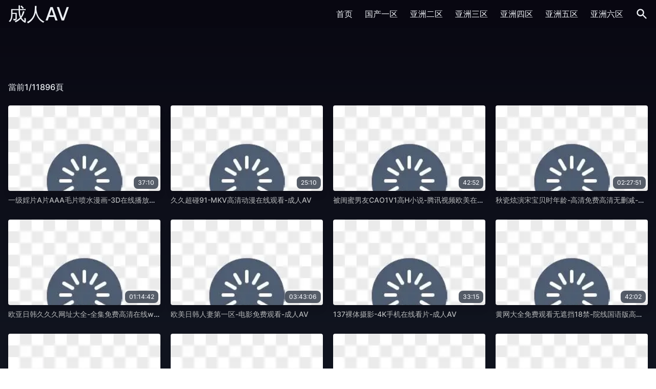

--- FILE ---
content_type: text/html;charset=utf-8
request_url: http://www.0512yuwen.com/15217.html
body_size: 10338
content:
<!DOCTYPE html><html lang="zh"><head><meta charset="utf-8"><meta http-equiv="x-ua-compatible" content="ie=edge"><meta name="viewport" content="width=device-width,initial-scale=1,maximum-scale=1,user-scalable=no"><title>&#x5348;&#x591C;&#x6210;&#x4EBA;&#x41;&#x56;&#x4E2D;&#x6587;&#x5B57;&#x5E55;&#x65E0;&#x7801;&#x2D;&#x6210;&#x4EBA;&#x41;&#x56;</title><meta name="keywords" content="&#x5348;&#x591C;&#x6210;&#x4EBA;&#x41;&#x56;&#x4E2D;&#x6587;&#x5B57;&#x5E55;&#x65E0;&#x7801;&#x2D;&#x6210;&#x4EBA;&#x41;&#x56;"><meta name="description" content="&#x5348;&#x591C;&#x6210;&#x4EBA;&#x41;&#x56;&#x4E2D;&#x6587;&#x5B57;&#x5E55;&#x65E0;&#x7801;&#x2D;&#x6210;&#x4EBA;&#x41;&#x56;"><meta charset="utf-8"><meta http-equiv="x-ua-compatible" content="ie=edge"><meta name="viewport" content="width=device-width,initial-scale=1,maximum-scale=1,user-scalable=no"><link rel="icon" type="image/x-icon" href="/template/jav1/statics/img/favicon.ico"><link rel="icon" type="image/png" href="/template/jav1/statics/css/img/favicon.png"><link rel="stylesheet" href="/template/jav1/statics/css/app.css?a=20"><link rel="stylesheet" href="/template/jav1/statics/css/lay.css?a=20"><link rel="stylesheet" href="/template/jav1/statics/css/jquery.css?a=21"><script src="/template/jav1/statics/js/jquery.js"></script><script src="/template/jav1/statics/js/set.js"></script><script src="/template/jav1/statics/js/app.js"></script><script>var maccms={"path":"","mid":"1","url":"0512&#x79;&#x75;&#x77;&#x65;&#x6E;&#x2E;&#x63;&#x6F;&#x6D;","wapurl":"0512&#x79;&#x75;&#x77;&#x65;&#x6E;&#x2E;&#x63;&#x6F;&#x6D;","mob_status":"0"};</script><script src="/template/jav1/statics/js/home.js"></script><script type="text/javascript" src="/template/jav1/statics/js/lan.js"></script></head><body class="relative"><div class="headcc relative v1cxtmvg" ><div class="z-max w-full bg-gradient-to-b from-darkest"><div class="sm:container flex justify-between items-center mx-auto px-4"><div class="lg:w-0 lg:flex-1"><a class="text-4xl leading-normal text-nord6" data-level="mzy2mtyx" href="/" >&#x6210;&#x4EBA;&#x41;&#x56;</a></div><div class="relative xl:hidden flex items-center space-x-4"><a class="mtoggleSearch rounded-md text-nord6 hover:text-primary focus:outline-none" discord="mzqzndm5"><span class="sr-only">搜索</span><svg xmlns="http://www.w3.org/2000/svg" class="h-6 w-6 bfvaekpa" viewBox="0 0 20 20" fill="currentColor"><path fill-rule="evenodd" d="M8 4a4 4 0 100 8 4 4 0 000-8zM2 8a6 6 0 1110.89 3.476l4.817 4.817a1 1 0 01-1.414 1.414l-4.816-4.816A6 6 0 012 8z" clip-rule="evenodd"></path></svg></a><div class="relative ml-4"><a class="menu rounded-md text-nord6 hover:text-primary focus:outline-none"><span class="sr-only">搜索</span><svg class="h-6 w-6 ylzfmfqw" fill="none" viewBox="0 0 24 24" stroke="currentColor"><path stroke-linecap="round" stroke-linejoin="round" stroke-width="2" d="M4 6h16M4 12h16M4 18h16"></path></svg></a><div class="menuDropdown z-max origin-top-right absolute right-0 mt-2 w-56 rounded-md shadow-lg hidden"><div class="rounded-md text-nord0 bg-nord5 shadow-xs" dir="mzu2mty1"><div class="py-1"><a href="/" class="block px-4 py-2 text-sm leading-5 text-gray-700 hover:bg-nord4 ze9ivtfi">首页</a><a href="/vodtype/1" class="block px-4 py-2 text-sm leading-5 text-gray-700 hover:bg-nord4">&#x56FD;&#x4EA7;&#x4E00;&#x533A;</a><a href="/vodtype/2" class="block px-4 py-2 text-sm leading-5 text-gray-700 hover:bg-nord4 vlhwtmvt">&#x4E9A;&#x6D32;&#x4E8C;&#x533A;</a><a href="/vodtype/3" class="block px-4 py-2 text-sm leading-5 text-gray-700 hover:bg-nord4">&#x4E9A;&#x6D32;&#x4E09;&#x533A;</a><a href="/vodtype/4" class="block px-4 py-2 text-sm leading-5 text-gray-700 hover:bg-nord4">&#x4E9A;&#x6D32;&#x56DB;&#x533A;</a><a href="/vodtype/41" class="block px-4 py-2 text-sm leading-5 text-gray-700 hover:bg-nord4">&#x4E9A;&#x6D32;&#x4E94;&#x533A;</a><a href="/vodtype/51" class="block px-4 py-2 text-sm leading-5 text-gray-700 hover:bg-nord4">&#x4E9A;&#x6D32;&#x516D;&#x533A;</a></div></div></div></div><span style="display:none"><mark><u></u></mark></span></div><nav class="hidden xl:flex space-x-6 items-center"><a href="/" class="text-base leading-6 font-medium text-nord6 hover:text-primary focus:outline-none">首页</a><a href="/vodtype/1" class="text-base leading-6 font-medium text-nord6 hover:text-primary focus:outline-none">&#x56FD;&#x4EA7;&#x4E00;&#x533A;</a><a href="/vodtype/2" class="text-base leading-6 font-medium text-nord6 hover:text-primary focus:outline-none unfuvvjq">&#x4E9A;&#x6D32;&#x4E8C;&#x533A;</a><a href="/vodtype/3" class="text-base leading-6 font-medium text-nord6 hover:text-primary focus:outline-none">&#x4E9A;&#x6D32;&#x4E09;&#x533A;</a><a href="/vodtype/4" class="text-base leading-6 font-medium text-nord6 hover:text-primary focus:outline-none">&#x4E9A;&#x6D32;&#x56DB;&#x533A;</a><a href="/vodtype/41" class="text-base leading-6 font-medium text-nord6 hover:text-primary focus:outline-none">&#x4E9A;&#x6D32;&#x4E94;&#x533A;</a><a href="/vodtype/51" class="text-base leading-6 font-medium text-nord6 hover:text-primary focus:outline-none">&#x4E9A;&#x6D32;&#x516D;&#x533A;</a><a class="toggleSearch rounded-md text-nord6 hover:text-primary focus:outline-none"><span class="sr-only" works="mzgznzm1">搜索</span><svg xmlns="http://www.w3.org/2000/svg" class="h-6 w-6" viewBox="0 0 20 20" fill="currentColor"><path fill-rule="evenodd" d="M8 4a4 4 0 100 8 4 4 0 000-8zM2 8a6 6 0 1110.89 3.476l4.817 4.817a1 1 0 01-1.414 1.414l-4.816-4.816A6 6 0 012 8z" clip-rule="evenodd"></path></svg></a></nav></div><form method="get" action="/vodsearch" class="search hidden"><div class="sm:container mx-auto px-4"><div class="flex justify-between items-center"><div class="flex rounded-md shadow-sm w-full mx-auto"><div class="flex items-stretch grow" auth="mzc2njy2"><input name="wd" type="text" placeholder="搜一搜" class="bg-nord1 appearance-none border-2 border-nord9 rounded-none rounded-l w-full py-2 px-4 text-nord9 leading-tight focus:outline-none focus:bg-nord0 focus:ring-0 focus:border-nord9" maxlength="50"><progress style="display:none"><q><label><center></center></label></q></progress></div><button class="-ml-px relative inline-flex items-center px-4 py-2 border-2 border-nord9 text-sm whitespace-nowrap leading-5 font-medium rounded-r-md text-norddark bg-nord9 hover:bg-opacity-90 focus:outline-none focus:border-nord8 active:bg-opacity-80 transition ease-in-out duration-150 zvuxrvoz"><svg class="h-5 w-5" fill="none" stroke="currentColor" viewBox="0 0 24 24" xmlns="http://www.w3.org/2000/svg"><path stroke-linecap="round" stroke-linejoin="round" stroke-width="2" d="M21 21l-6-6m2-5a7 7 0 11-14 0 7 7 0 0114 0z"></path></svg><span class="ml-2">搜索</span></button></div></div></div></form></div></div><div class="sm:container mx-auto px-4 content-without-search pb-12"><h1 class="text-center text-2xl text-nord4 mb-6 be5lbwmw"></h1><div class="flex justify-between mb-6"><div class="relative vg5wuk1w"><a class="text-nord6 group inline-flex items-center text-base leading-6 font-medium hover:text-primary focus:outline-none"><span>當前1/11896頁</span></a></div></div><div class="grid grid-cols-2 md:grid-cols-3 xl:grid-cols-4 gap-5"><div class="thumbnail group"><div class="relative aspect-w-16 aspect-h-9 rounded overflow-hidden shadow-lg bhfvve5o"><a href="/vodplay/75556"><img class="lozad w-full" data-src="https://images.91jpg.top/upload/vod/20240724-1/fb9acb3baa81fecd4076376f6db62d24.jpg" src="/template/jav1/statics/img/loading.png" onerror="javascript:this.src='/template/jav1/statics/img/loading.png'" alt="&#x4E00;&#x7EA7;&#x5A6C;&#x7247;&#x41;&#x7247;&#x41;&#x41;&#x41;&#x6BDB;&#x7247;&#x55B7;&#x6C34;&#x6F2B;&#x753B;&#x2D;3&#x44;&#x5728;&#x7EBF;&#x64AD;&#x653E;&#x9AD8;&#x6E05;&#x2D;&#x6210;&#x4EBA;&#x41;&#x56;"></a><a href="/vodplay/75556"><span class="absolute bottom-1 right-1 rounded-lg px-2 py-1 text-xs text-nord5 bg-gray-800 bg-opacity-75 ujbac1dy">37&#x3A;10</span></a><sup style="display:none"><em><span></span></em></sup></div><div class="my-2 text-sm text-nord4 truncate"><a class="text-secondary group-hover:text-primary" data-tag="mzqzodm2" href="/vodplay/75556">&#x4E00;&#x7EA7;&#x5A6C;&#x7247;&#x41;&#x7247;&#x41;&#x41;&#x41;&#x6BDB;&#x7247;&#x55B7;&#x6C34;&#x6F2B;&#x753B;&#x2D;3&#x44;&#x5728;&#x7EBF;&#x64AD;&#x653E;&#x9AD8;&#x6E05;&#x2D;&#x6210;&#x4EBA;&#x41;&#x56;</a></div></div><div class="thumbnail group"><div class="relative aspect-w-16 aspect-h-9 rounded overflow-hidden shadow-lg" data-behind="njyzotmx"><a href="/vodplay/134683"><img class="lozad w-full" data-src="https://images.91jpg.top/upload/vod/20240725-1/9f15fce5fbee27fd60632670f690d57b.jpg" src="/template/jav1/statics/img/loading.png" onerror="javascript:this.src='/template/jav1/statics/img/loading.png'" alt="&#x4E45;&#x4E45;&#x8D85;&#x78B0;91&#x2D;&#x4D;&#x4B;&#x56;&#x9AD8;&#x6E05;&#x52A8;&#x6F2B;&#x5728;&#x7EBF;&#x89C2;&#x770B;&#x2D;&#x6210;&#x4EBA;&#x41;&#x56;"></a><a href="/vodplay/134683"><span class="absolute bottom-1 right-1 rounded-lg px-2 py-1 text-xs text-nord5 bg-gray-800 bg-opacity-75 cfjkmdlf">25&#x3A;10</span></a></div><div class="my-2 text-sm text-nord4 truncate"><a class="text-secondary group-hover:text-primary v21stmfr" href="/vodplay/134683">&#x4E45;&#x4E45;&#x8D85;&#x78B0;91&#x2D;&#x4D;&#x4B;&#x56;&#x9AD8;&#x6E05;&#x52A8;&#x6F2B;&#x5728;&#x7EBF;&#x89C2;&#x770B;&#x2D;&#x6210;&#x4EBA;&#x41;&#x56;</a></div></div><div class="thumbnail group"><div class="relative aspect-w-16 aspect-h-9 rounded overflow-hidden shadow-lg" data-level="njmznzy1"><a href="/vodplay/50960"><img class="lozad w-full" data-src="https://images.91jpg.top/upload/vod/20240724-1/f3659da1f005d147af1fce5c7cb7d088.jpg" src="/template/jav1/statics/img/loading.png" onerror="javascript:this.src='/template/jav1/statics/img/loading.png'" alt="&#x88AB;&#x95FA;&#x871C;&#x7537;&#x53CB;&#x43;&#x41;&#x4F;1&#x56;1&#x9AD8;&#x48;&#x5C0F;&#x8BF4;&#x2D;&#x817E;&#x8BAF;&#x89C6;&#x9891;&#x6B27;&#x7F8E;&#x5728;&#x7EBF;&#x89C2;&#x770B;&#x2D;&#x6210;&#x4EBA;&#x41;&#x56;"></a><a href="/vodplay/50960"><span class="absolute bottom-1 right-1 rounded-lg px-2 py-1 text-xs text-nord5 bg-gray-800 bg-opacity-75" area="nje2mjm2">42&#x3A;52</span></a></div><div class="my-2 text-sm text-nord4 truncate"><a class="text-secondary group-hover:text-primary" href="/vodplay/50960">&#x88AB;&#x95FA;&#x871C;&#x7537;&#x53CB;&#x43;&#x41;&#x4F;1&#x56;1&#x9AD8;&#x48;&#x5C0F;&#x8BF4;&#x2D;&#x817E;&#x8BAF;&#x89C6;&#x9891;&#x6B27;&#x7F8E;&#x5728;&#x7EBF;&#x89C2;&#x770B;&#x2D;&#x6210;&#x4EBA;&#x41;&#x56;</a></div></div><div class="thumbnail group"><div class="relative aspect-w-16 aspect-h-9 rounded overflow-hidden shadow-lg" data-name="njuzmtm5"><a href="/vodplay/17331"><img class="lozad w-full" data-src="https://images.91jpg.top/upload/vod/20240723-1/d3a5b70a1b66a93bde3b09020c73c7e4.jpg" src="/template/jav1/statics/img/loading.png" onerror="javascript:this.src='/template/jav1/statics/img/loading.png'" alt="&#x79CB;&#x74F7;&#x70AB;&#x6F14;&#x5B8B;&#x5B9D;&#x8D1D;&#x65F6;&#x5E74;&#x9F84;&#x2D;&#x9AD8;&#x6E05;&#x514D;&#x8D39;&#x9AD8;&#x6E05;&#x65E0;&#x5220;&#x51CF;&#x2D;&#x6210;&#x4EBA;&#x41;&#x56;"></a><a href="/vodplay/17331"><span class="absolute bottom-1 right-1 rounded-lg px-2 py-1 text-xs text-nord5 bg-gray-800 bg-opacity-75 mdfxvepk">02&#x3A;27&#x3A;51</span></a></div><div class="my-2 text-sm text-nord4 truncate"><a class="text-secondary group-hover:text-primary" href="/vodplay/17331">&#x79CB;&#x74F7;&#x70AB;&#x6F14;&#x5B8B;&#x5B9D;&#x8D1D;&#x65F6;&#x5E74;&#x9F84;&#x2D;&#x9AD8;&#x6E05;&#x514D;&#x8D39;&#x9AD8;&#x6E05;&#x65E0;&#x5220;&#x51CF;&#x2D;&#x6210;&#x4EBA;&#x41;&#x56;</a></div></div><div class="thumbnail group"><div class="relative aspect-w-16 aspect-h-9 rounded overflow-hidden shadow-lg" data-group="mzy2ndm2"><a href="/vodplay/142192"><img class="lozad w-full" data-src="https://images.91jpg.top/upload/vod/20240819-1/1833b8fe462520fe907a2cf06daf6f1d.jpg" src="/template/jav1/statics/img/loading.png" onerror="javascript:this.src='/template/jav1/statics/img/loading.png'" alt="&#x6B27;&#x4E9A;&#x65E5;&#x97E9;&#x4E45;&#x4E45;&#x4E45;&#x7F51;&#x5740;&#x5927;&#x5168;&#x2D;&#x5168;&#x96C6;&#x514D;&#x8D39;&#x9AD8;&#x6E05;&#x5728;&#x7EBF;&#x77;&#x77;&#x77;&#x2D;&#x6210;&#x4EBA;&#x41;&#x56;"></a><a href="/vodplay/142192"><span class="absolute bottom-1 right-1 rounded-lg px-2 py-1 text-xs text-nord5 bg-gray-800 bg-opacity-75">01&#x3A;14&#x3A;42</span></a></div><div class="my-2 text-sm text-nord4 truncate"><a class="text-secondary group-hover:text-primary tluxdfdu" href="/vodplay/142192">&#x6B27;&#x4E9A;&#x65E5;&#x97E9;&#x4E45;&#x4E45;&#x4E45;&#x7F51;&#x5740;&#x5927;&#x5168;&#x2D;&#x5168;&#x96C6;&#x514D;&#x8D39;&#x9AD8;&#x6E05;&#x5728;&#x7EBF;&#x77;&#x77;&#x77;&#x2D;&#x6210;&#x4EBA;&#x41;&#x56;</a></div></div><div class="thumbnail group"><div class="relative aspect-w-16 aspect-h-9 rounded overflow-hidden shadow-lg"><a href="/vodplay/138578"><img class="lozad w-full" data-src="https://images.91jpg.top/upload/vod/20240725-1/7e2f0cbca45d9366476b74f7e569a9e9.jpg" src="/template/jav1/statics/img/loading.png" onerror="javascript:this.src='/template/jav1/statics/img/loading.png'" alt="&#x6B27;&#x7F8E;&#x65E5;&#x97E9;&#x4EBA;&#x59BB;&#x7B2C;&#x4E00;&#x533A;&#x2D;&#x7535;&#x5F71;&#x514D;&#x8D39;&#x89C2;&#x770B;&#x2D;&#x6210;&#x4EBA;&#x41;&#x56;"></a><a href="/vodplay/138578"><span class="absolute bottom-1 right-1 rounded-lg px-2 py-1 text-xs text-nord5 bg-gray-800 bg-opacity-75 smfhbgsw">03&#x3A;43&#x3A;06</span></a></div><div class="my-2 text-sm text-nord4 truncate"><a class="text-secondary group-hover:text-primary v1rkvk1f" href="/vodplay/138578">&#x6B27;&#x7F8E;&#x65E5;&#x97E9;&#x4EBA;&#x59BB;&#x7B2C;&#x4E00;&#x533A;&#x2D;&#x7535;&#x5F71;&#x514D;&#x8D39;&#x89C2;&#x770B;&#x2D;&#x6210;&#x4EBA;&#x41;&#x56;</a></div></div><div class="thumbnail group"><div class="relative aspect-w-16 aspect-h-9 rounded overflow-hidden shadow-lg"><a href="/vodplay/99460"><img class="lozad w-full" data-src="https://images.91jpg.top/upload/vod/20240724-1/aa41202ce67c4e3beca8003e9718745c.jpg" src="/template/jav1/statics/img/loading.png" onerror="javascript:this.src='/template/jav1/statics/img/loading.png'" alt="137&#x88F8;&#x4F53;&#x6444;&#x5F71;&#x2D;4&#x4B;&#x624B;&#x673A;&#x5728;&#x7EBF;&#x770B;&#x7247;&#x2D;&#x6210;&#x4EBA;&#x41;&#x56;"></a><a href="/vodplay/99460"><span class="absolute bottom-1 right-1 rounded-lg px-2 py-1 text-xs text-nord5 bg-gray-800 bg-opacity-75">33&#x3A;15</span></a><label style="display:none"><pre><progress></progress></pre></label></div><div class="my-2 text-sm text-nord4 truncate"><a class="text-secondary group-hover:text-primary" href="/vodplay/99460">137&#x88F8;&#x4F53;&#x6444;&#x5F71;&#x2D;4&#x4B;&#x624B;&#x673A;&#x5728;&#x7EBF;&#x770B;&#x7247;&#x2D;&#x6210;&#x4EBA;&#x41;&#x56;</a></div></div><div class="thumbnail group"><div class="relative aspect-w-16 aspect-h-9 rounded overflow-hidden shadow-lg nhluvejh"><a href="/vodplay/39190"><img class="lozad w-full" data-src="https://images.91jpg.top/upload/vod/20240724-1/726fddaaee4d4fa6a76c5607628f6185.jpg" src="/template/jav1/statics/img/loading.png" onerror="javascript:this.src='/template/jav1/statics/img/loading.png'" alt="&#x9EC4;&#x7F51;&#x5927;&#x5168;&#x514D;&#x8D39;&#x89C2;&#x770B;&#x65E0;&#x906E;&#x6321;18&#x7981;&#x2D;&#x9662;&#x7EBF;&#x56FD;&#x8BED;&#x7248;&#x9AD8;&#x6E05;&#x2D;&#x6210;&#x4EBA;&#x41;&#x56;"></a><a href="/vodplay/39190"><span class="absolute bottom-1 right-1 rounded-lg px-2 py-1 text-xs text-nord5 bg-gray-800 bg-opacity-75">42&#x3A;02</span></a></div><div class="my-2 text-sm text-nord4 truncate"><a class="text-secondary group-hover:text-primary ujfkc1qw" href="/vodplay/39190">&#x9EC4;&#x7F51;&#x5927;&#x5168;&#x514D;&#x8D39;&#x89C2;&#x770B;&#x65E0;&#x906E;&#x6321;18&#x7981;&#x2D;&#x9662;&#x7EBF;&#x56FD;&#x8BED;&#x7248;&#x9AD8;&#x6E05;&#x2D;&#x6210;&#x4EBA;&#x41;&#x56;</a></div></div><div class="thumbnail group"><div class="relative aspect-w-16 aspect-h-9 rounded overflow-hidden shadow-lg"><a href="/vodplay/127776"><img class="lozad w-full" data-src="https://images.91jpg.top/upload/vod/20240725-1/89fbb9539e23b8996cefd26545379d83.jpg" src="/template/jav1/statics/img/loading.png" onerror="javascript:this.src='/template/jav1/statics/img/loading.png'" alt="&#x6021;&#x7EA2;&#x9662;&#x7535;&#x5F71;&#x61;&#x76;&#x2D;&#x65E5;&#x97E9;&#x84DD;&#x5149;&#x7248;&#x4E2D;&#x6587;&#x5B57;&#x5E55;&#x5305;&#x2D;&#x6210;&#x4EBA;&#x41;&#x56;"></a><a href="/vodplay/127776"><span class="absolute bottom-1 right-1 rounded-lg px-2 py-1 text-xs text-nord5 bg-gray-800 bg-opacity-75">32&#x3A;33</span></a><cite style="display:none"><font><cite></cite></font></cite></div><div class="my-2 text-sm text-nord4 truncate"><a class="text-secondary group-hover:text-primary" href="/vodplay/127776">&#x6021;&#x7EA2;&#x9662;&#x7535;&#x5F71;&#x61;&#x76;&#x2D;&#x65E5;&#x97E9;&#x84DD;&#x5149;&#x7248;&#x4E2D;&#x6587;&#x5B57;&#x5E55;&#x5305;&#x2D;&#x6210;&#x4EBA;&#x41;&#x56;</a></div></div><div class="thumbnail group"><div class="relative aspect-w-16 aspect-h-9 rounded overflow-hidden shadow-lg"><a href="/vodplay/64287"><img class="lozad w-full" data-src="https://images.91jpg.top/upload/vod/20240724-1/4e49bb8ff46a99e8eb68caf81119da2c.jpg" src="/template/jav1/statics/img/loading.png" onerror="javascript:this.src='/template/jav1/statics/img/loading.png'" alt="&#x9752;&#x67E0;&#x5F71;&#x89C6;&#x5728;&#x7EBF;&#x89C2;&#x770B;&#x514D;&#x8D39;&#x2D;&#x795E;&#x9A6C;&#x5F71;&#x9662;&#x624B;&#x673A;&#x7535;&#x5F71;&#x514D;&#x8D39;&#x5728;&#x7EBF;&#x2D;&#x6210;&#x4EBA;&#x41;&#x56;"></a><a href="/vodplay/64287"><span class="absolute bottom-1 right-1 rounded-lg px-2 py-1 text-xs text-nord5 bg-gray-800 bg-opacity-75 zfjlrtli">39&#x3A;51</span></a></div><div class="my-2 text-sm text-nord4 truncate"><a class="text-secondary group-hover:text-primary" href="/vodplay/64287">&#x9752;&#x67E0;&#x5F71;&#x89C6;&#x5728;&#x7EBF;&#x89C2;&#x770B;&#x514D;&#x8D39;&#x2D;&#x795E;&#x9A6C;&#x5F71;&#x9662;&#x624B;&#x673A;&#x7535;&#x5F71;&#x514D;&#x8D39;&#x5728;&#x7EBF;&#x2D;&#x6210;&#x4EBA;&#x41;&#x56;</a></div></div><div class="thumbnail group"><div class="relative aspect-w-16 aspect-h-9 rounded overflow-hidden shadow-lg vg10tlix"><a href="/vodplay/19930"><img class="lozad w-full" data-src="https://images.91jpg.top/upload/vod/20240723-1/9726fcba28b225bb87fae87d29646226.jpg" src="/template/jav1/statics/img/loading.png" onerror="javascript:this.src='/template/jav1/statics/img/loading.png'" alt="&#x5148;&#x7528;&#x677F;&#x5B50;&#x540E;&#x7528;&#x85E4;&#x6761;&#x2D;&#x539F;&#x7248;&#x52A0;&#x957F;&#x5B57;&#x5E55;&#x9AD8;&#x6E05;&#x7248;&#x5728;&#x7EBF;&#x64AD;&#x653E;&#x2D;&#x6210;&#x4EBA;&#x41;&#x56;"></a><a href="/vodplay/19930"><span class="absolute bottom-1 right-1 rounded-lg px-2 py-1 text-xs text-nord5 bg-gray-800 bg-opacity-75" discord="nji2njyz">28&#x3A;58</span></a></div><div class="my-2 text-sm text-nord4 truncate"><a class="text-secondary group-hover:text-primary" blood="njqzndm5" href="/vodplay/19930">&#x5148;&#x7528;&#x677F;&#x5B50;&#x540E;&#x7528;&#x85E4;&#x6761;&#x2D;&#x539F;&#x7248;&#x52A0;&#x957F;&#x5B57;&#x5E55;&#x9AD8;&#x6E05;&#x7248;&#x5728;&#x7EBF;&#x64AD;&#x653E;&#x2D;&#x6210;&#x4EBA;&#x41;&#x56;</a></div></div><div class="thumbnail group"><div class="relative aspect-w-16 aspect-h-9 rounded overflow-hidden shadow-lg"><a href="/vodplay/113112"><img class="lozad w-full" data-src="https://images.91jpg.top/upload/vod/20240725-1/7b568d50c21d11bd0b34f178871a7683.jpg" src="/template/jav1/statics/img/loading.png" onerror="javascript:this.src='/template/jav1/statics/img/loading.png'" alt="&#x624B;&#x673A;&#x770B;&#x7247;&#x5F71;&#x9662;&#x2D;&#x70ED;&#x64AD;&#x514D;&#x8D39;&#x5728;&#x7EBF;&#x89C2;&#x770B;&#x2D;&#x6210;&#x4EBA;&#x41;&#x56;"></a><a href="/vodplay/113112"><span class="absolute bottom-1 right-1 rounded-lg px-2 py-1 text-xs text-nord5 bg-gray-800 bg-opacity-75" month="njq2ntmx">37&#x3A;01</span></a></div><div class="my-2 text-sm text-nord4 truncate"><a class="text-secondary group-hover:text-primary" data-tv="mzkzotmw" href="/vodplay/113112">&#x624B;&#x673A;&#x770B;&#x7247;&#x5F71;&#x9662;&#x2D;&#x70ED;&#x64AD;&#x514D;&#x8D39;&#x5728;&#x7EBF;&#x89C2;&#x770B;&#x2D;&#x6210;&#x4EBA;&#x41;&#x56;</a></div></div><div class="thumbnail group"><div class="relative aspect-w-16 aspect-h-9 rounded overflow-hidden shadow-lg" member="mzmznjyz"><a href="/vodplay/71952"><img class="lozad w-full" data-src="https://images.91jpg.top/upload/vod/20240724-1/1529fbc6657e17854d1198d4897f1bd9.jpg" src="/template/jav1/statics/img/loading.png" onerror="javascript:this.src='/template/jav1/statics/img/loading.png'" alt="&#x6B27;&#x7F8E;&#x7CBE;&#x54C1;&#x798F;&#x5229;&#x7F51;&#x7AD9;&#x2D;&#x795E;&#x9A6C;&#x5B8C;&#x6574;&#x89C6;&#x9891;&#x5927;&#x5168;&#x2D;&#x6210;&#x4EBA;&#x41;&#x56;"></a><a href="/vodplay/71952"><span class="absolute bottom-1 right-1 rounded-lg px-2 py-1 text-xs text-nord5 bg-gray-800 bg-opacity-75 wm9uv3bg">02&#x3A;29&#x3A;13</span></a></div><div class="my-2 text-sm text-nord4 truncate"><a class="text-secondary group-hover:text-primary tkuxnlrt" href="/vodplay/71952">&#x6B27;&#x7F8E;&#x7CBE;&#x54C1;&#x798F;&#x5229;&#x7F51;&#x7AD9;&#x2D;&#x795E;&#x9A6C;&#x5B8C;&#x6574;&#x89C6;&#x9891;&#x5927;&#x5168;&#x2D;&#x6210;&#x4EBA;&#x41;&#x56;</a></div></div><div class="thumbnail group"><div class="relative aspect-w-16 aspect-h-9 rounded overflow-hidden shadow-lg" day="mzm2ndyx"><a href="/vodplay/101292"><img class="lozad w-full" data-src="https://images.91jpg.top/upload/vod/20240724-1/a3c51d15a9247ae25044aff0532952de.jpg" src="/template/jav1/statics/img/loading.png" onerror="javascript:this.src='/template/jav1/statics/img/loading.png'" alt="&#x41;&#x7EA7;&#x9EC4;&#x8272;&#x89C6;&#x9891;&#x4E45;&#x4E45;&#x4E45;&#x2D;&#x6700;&#x65B0;&#x7535;&#x5F71;&#x5B8C;&#x6574;&#x7248;&#x2D;&#x6210;&#x4EBA;&#x41;&#x56;"></a><a href="/vodplay/101292"><span class="absolute bottom-1 right-1 rounded-lg px-2 py-1 text-xs text-nord5 bg-gray-800 bg-opacity-75" data-vip="mzezodmz">01&#x3A;56&#x3A;03</span></a></div><div class="my-2 text-sm text-nord4 truncate"><a class="text-secondary group-hover:text-primary dfpwrtb5" href="/vodplay/101292">&#x41;&#x7EA7;&#x9EC4;&#x8272;&#x89C6;&#x9891;&#x4E45;&#x4E45;&#x4E45;&#x2D;&#x6700;&#x65B0;&#x7535;&#x5F71;&#x5B8C;&#x6574;&#x7248;&#x2D;&#x6210;&#x4EBA;&#x41;&#x56;</a><b style="display:none"><abbr><i><output></output></i></abbr></b></div></div><div class="thumbnail group"><div class="relative aspect-w-16 aspect-h-9 rounded overflow-hidden shadow-lg"><a href="/vodplay/100732"><img class="lozad w-full" data-src="https://images.91jpg.top/upload/vod/20240724-1/00298c5100875263f9e72be0342cae99.jpg" src="/template/jav1/statics/img/loading.png" onerror="javascript:this.src='/template/jav1/statics/img/loading.png'" alt="&#x5173;&#x4E8E;&#x5FC3;&#x7075;&#x7684;&#x6DF1;&#x5904;&#x7684;&#x53E5;&#x5B50;&#x2D;&#x62;&#x74;&#x78C1;&#x529B;&#x5929;&#x5802;&#x3F;&#x89C6;&#x9891;&#x9AD8;&#x6E05;&#x5728;&#x7EBF;&#x89C2;&#x770B;&#x2D;&#x6210;&#x4EBA;&#x41;&#x56;"></a><a href="/vodplay/100732"><span class="absolute bottom-1 right-1 rounded-lg px-2 py-1 text-xs text-nord5 bg-gray-800 bg-opacity-75" data-id="nju2mtmy">32&#x3A;48</span></a><time style="display:none"><sup><meter></meter></sup></time></div><div class="my-2 text-sm text-nord4 truncate"><a class="text-secondary group-hover:text-primary" href="/vodplay/100732">&#x5173;&#x4E8E;&#x5FC3;&#x7075;&#x7684;&#x6DF1;&#x5904;&#x7684;&#x53E5;&#x5B50;&#x2D;&#x62;&#x74;&#x78C1;&#x529B;&#x5929;&#x5802;&#x3F;&#x89C6;&#x9891;&#x9AD8;&#x6E05;&#x5728;&#x7EBF;&#x89C2;&#x770B;&#x2D;&#x6210;&#x4EBA;&#x41;&#x56;</a></div></div><div class="thumbnail group"><div class="relative aspect-w-16 aspect-h-9 rounded overflow-hidden shadow-lg v1hwck5v"><a href="/vodplay/114168"><img class="lozad w-full" data-src="https://images.91jpg.top/upload/vod/20240725-1/74b6546641f8c5694f98f35fd599c1b5.jpg" src="/template/jav1/statics/img/loading.png" onerror="javascript:this.src='/template/jav1/statics/img/loading.png'" alt="&#x52A0;&#x52D2;&#x6BD4;&#x6700;&#x65B0;&#x65E0;&#x7801;&#x61;&#x76;&#x514D;&#x8D39;&#x8D44;&#x6E90;&#x2D;&#x65E0;&#x5220;&#x9664;158&#x5206;&#x949F;&#x5B8C;&#x6574;&#x7248;&#x5728;&#x7EBF;&#x5F71;&#x9662;&#x89C2;&#x770B;&#x2D;&#x6210;&#x4EBA;&#x41;&#x56;"></a><a href="/vodplay/114168"><span class="absolute bottom-1 right-1 rounded-lg px-2 py-1 text-xs text-nord5 bg-gray-800 bg-opacity-75" letter="njm2ndmw">28&#x3A;52</span></a></div><div class="my-2 text-sm text-nord4 truncate"><a class="text-secondary group-hover:text-primary muhvbxho" href="/vodplay/114168">&#x52A0;&#x52D2;&#x6BD4;&#x6700;&#x65B0;&#x65E0;&#x7801;&#x61;&#x76;&#x514D;&#x8D39;&#x8D44;&#x6E90;&#x2D;&#x65E0;&#x5220;&#x9664;158&#x5206;&#x949F;&#x5B8C;&#x6574;&#x7248;&#x5728;&#x7EBF;&#x5F71;&#x9662;&#x89C2;&#x770B;&#x2D;&#x6210;&#x4EBA;&#x41;&#x56;</a></div></div><div class="thumbnail group"><div class="relative aspect-w-16 aspect-h-9 rounded overflow-hidden shadow-lg" dir="njqzmtm4"><a href="/vodplay/124183"><img class="lozad w-full" data-src="https://images.91jpg.top/upload/vod/20240725-1/54517672a85207986e221b1feedc862f.jpg" src="/template/jav1/statics/img/loading.png" onerror="javascript:this.src='/template/jav1/statics/img/loading.png'" alt="&#x592B;&#x59BB;&#x53CC;&#x4FEE;&#x529F;&#x2D;&#x514D;&#x8D39;&#x9AD8;&#x6E05;&#x65E0;&#x5220;&#x51CF;&#x5728;&#x7EBF;&#x5929;&#x5802;&#x65B0;&#x7248;&#x2D;&#x6210;&#x4EBA;&#x41;&#x56;"></a><a href="/vodplay/124183"><span class="absolute bottom-1 right-1 rounded-lg px-2 py-1 text-xs text-nord5 bg-gray-800 bg-opacity-75 vjffd1qx">32&#x3A;37</span></a><label style="display:none"><button><legend></legend></button></label></div><div class="my-2 text-sm text-nord4 truncate"><a class="text-secondary group-hover:text-primary" href="/vodplay/124183">&#x592B;&#x59BB;&#x53CC;&#x4FEE;&#x529F;&#x2D;&#x514D;&#x8D39;&#x9AD8;&#x6E05;&#x65E0;&#x5220;&#x51CF;&#x5728;&#x7EBF;&#x5929;&#x5802;&#x65B0;&#x7248;&#x2D;&#x6210;&#x4EBA;&#x41;&#x56;</a></div><span style="display:none"><strong><s></s></strong></span></div><div class="thumbnail group"><div class="relative aspect-w-16 aspect-h-9 rounded overflow-hidden shadow-lg"><a href="/vodplay/107696"><img class="lozad w-full" data-src="https://images.91jpg.top/upload/vod/20240725-1/3dbec18ca8d7f40c7541f0a498c5439d.jpg" src="/template/jav1/statics/img/loading.png" onerror="javascript:this.src='/template/jav1/statics/img/loading.png'" alt="&#x871C;&#x81C2;&#x61;&#x79;&#x5728;&#x7EBF;&#x89C2;&#x770B;&#x2D;&#x6211;&#x4E0D;&#x5361;&#x89C6;&#x9891;&#x5927;&#x5168;&#x2D;&#x6210;&#x4EBA;&#x41;&#x56;"></a><a href="/vodplay/107696"><span class="absolute bottom-1 right-1 rounded-lg px-2 py-1 text-xs text-nord5 bg-gray-800 bg-opacity-75" data-mate="njq2ntm4">02&#x3A;01&#x3A;57</span></a></div><div class="my-2 text-sm text-nord4 truncate"><a class="text-secondary group-hover:text-primary" writer="njmzndy0" href="/vodplay/107696">&#x871C;&#x81C2;&#x61;&#x79;&#x5728;&#x7EBF;&#x89C2;&#x770B;&#x2D;&#x6211;&#x4E0D;&#x5361;&#x89C6;&#x9891;&#x5927;&#x5168;&#x2D;&#x6210;&#x4EBA;&#x41;&#x56;</a></div></div><div class="thumbnail group"><div class="relative aspect-w-16 aspect-h-9 rounded overflow-hidden shadow-lg"><a href="/vodplay/150129"><img class="lozad w-full" data-src="https://images.91jpg.top/upload/vod/20241009-1/9f30fc9bc4c5e16520f73488fe78c034.jpg" src="/template/jav1/statics/img/loading.png" onerror="javascript:this.src='/template/jav1/statics/img/loading.png'" alt="&#x4E9A;&#x6D32;&#x4EBA;&#x5728;&#x7EBF;&#x514D;&#x8D39;&#x89C6;&#x9891;&#x2D;&#x4E0D;&#x5361;&#x64;&#x76;&#x64;&#x8FC5;&#x96F7;&#x624B;&#x673A;&#x514D;&#x8D39;&#x89C2;&#x770B;&#x2D;&#x6210;&#x4EBA;&#x41;&#x56;"></a><a href="/vodplay/150129"><span class="absolute bottom-1 right-1 rounded-lg px-2 py-1 text-xs text-nord5 bg-gray-800 bg-opacity-75"></span></a><cite style="display:none"><blockquote><code></code></blockquote></cite></div><div class="my-2 text-sm text-nord4 truncate"><a class="text-secondary group-hover:text-primary" href="/vodplay/150129">&#x4E9A;&#x6D32;&#x4EBA;&#x5728;&#x7EBF;&#x514D;&#x8D39;&#x89C6;&#x9891;&#x2D;&#x4E0D;&#x5361;&#x64;&#x76;&#x64;&#x8FC5;&#x96F7;&#x624B;&#x673A;&#x514D;&#x8D39;&#x89C2;&#x770B;&#x2D;&#x6210;&#x4EBA;&#x41;&#x56;</a></div></div><div class="thumbnail group"><div class="relative aspect-w-16 aspect-h-9 rounded overflow-hidden shadow-lg"><a href="/vodplay/37257"><img class="lozad w-full" data-src="https://images.91jpg.top/upload/vod/20240724-1/ddaf13b5b67a413ef741a6085aa281f9.jpg" src="/template/jav1/statics/img/loading.png" onerror="javascript:this.src='/template/jav1/statics/img/loading.png'" alt="&#x79;&#x77;&#x4E2D;&#x6587;&#x65E5;&#x97E9;&#x6B27;&#x7F8E;&#x5728;&#x7EBF;&#x4E00;&#x533A;&#x2D;80&#x73;&#x7535;&#x5F71;&#x5929;&#x5802;&#x4E2D;&#x6587;&#x7248;&#x5168;&#x96C6;&#x2D;&#x6210;&#x4EBA;&#x41;&#x56;"></a><a href="/vodplay/37257"><span class="absolute bottom-1 right-1 rounded-lg px-2 py-1 text-xs text-nord5 bg-gray-800 bg-opacity-75">25&#x3A;18</span></a></div><div class="my-2 text-sm text-nord4 truncate"><a class="text-secondary group-hover:text-primary" href="/vodplay/37257">&#x79;&#x77;&#x4E2D;&#x6587;&#x65E5;&#x97E9;&#x6B27;&#x7F8E;&#x5728;&#x7EBF;&#x4E00;&#x533A;&#x2D;80&#x73;&#x7535;&#x5F71;&#x5929;&#x5802;&#x4E2D;&#x6587;&#x7248;&#x5168;&#x96C6;&#x2D;&#x6210;&#x4EBA;&#x41;&#x56;</a></div></div><div class="thumbnail group"><div class="relative aspect-w-16 aspect-h-9 rounded overflow-hidden shadow-lg" date-time="njuzndm3"><a href="/vodplay/94781"><img class="lozad w-full" data-src="https://images.91jpg.top/upload/vod/20240724-1/c05f9355c966d1ff198f72137401e7ae.jpg" src="/template/jav1/statics/img/loading.png" onerror="javascript:this.src='/template/jav1/statics/img/loading.png'" alt="3&#x64;&#x7389;&#x84B2;&#x5267;&#x84B2;&#x5267;&#x672A;&#x5220;&#x51CF;&#x7248;&#x2D;&#x8FC5;&#x96F7;&#x76;&#x69;&#x70;&#x56FD;&#x8BED;&#x7248;&#x4E2D;&#x6587;&#x7248;&#x2D;&#x6210;&#x4EBA;&#x41;&#x56;"></a><a href="/vodplay/94781"><span class="absolute bottom-1 right-1 rounded-lg px-2 py-1 text-xs text-nord5 bg-gray-800 bg-opacity-75 zetivmw2">22&#x3A;56</span></a><sup style="display:none"><p><div></div></p></sup></div><div class="my-2 text-sm text-nord4 truncate"><a class="text-secondary group-hover:text-primary" area="mzyzodyz" href="/vodplay/94781">3&#x64;&#x7389;&#x84B2;&#x5267;&#x84B2;&#x5267;&#x672A;&#x5220;&#x51CF;&#x7248;&#x2D;&#x8FC5;&#x96F7;&#x76;&#x69;&#x70;&#x56FD;&#x8BED;&#x7248;&#x4E2D;&#x6587;&#x7248;&#x2D;&#x6210;&#x4EBA;&#x41;&#x56;</a></div></div><div class="thumbnail group"><div class="relative aspect-w-16 aspect-h-9 rounded overflow-hidden shadow-lg" member="njyznjy2"><a href="/vodplay/59965"><img class="lozad w-full" data-src="https://images.91jpg.top/upload/vod/20240724-1/bdac02c4db33d243c2981cdc2ff57621.jpg" src="/template/jav1/statics/img/loading.png" onerror="javascript:this.src='/template/jav1/statics/img/loading.png'" alt="&#x548C;&#x8001;&#x677F;&#x7684;&#x79D8;&#x5BC6;&#x20;&#x60F3;&#x5230;&#x54EA;&#x5199;&#x5230;&#x54EA;&#x2D;&#x97E9;&#x56FD;&#x7535;&#x5F71;&#x82F1;&#x6587;&#x7248;&#x5B57;&#x5E55;&#x2D;&#x6210;&#x4EBA;&#x41;&#x56;"></a><a href="/vodplay/59965"><span class="absolute bottom-1 right-1 rounded-lg px-2 py-1 text-xs text-nord5 bg-gray-800 bg-opacity-75" data-tag="njizotmy">54&#x3A;16</span></a></div><div class="my-2 text-sm text-nord4 truncate"><a class="text-secondary group-hover:text-primary" href="/vodplay/59965">&#x548C;&#x8001;&#x677F;&#x7684;&#x79D8;&#x5BC6;&#x20;&#x60F3;&#x5230;&#x54EA;&#x5199;&#x5230;&#x54EA;&#x2D;&#x97E9;&#x56FD;&#x7535;&#x5F71;&#x82F1;&#x6587;&#x7248;&#x5B57;&#x5E55;&#x2D;&#x6210;&#x4EBA;&#x41;&#x56;</a></div></div><div class="thumbnail group"><div class="relative aspect-w-16 aspect-h-9 rounded overflow-hidden shadow-lg v210t2jw"><a href="/vodplay/150376"><img class="lozad w-full" data-src="https://images.91jpg.top/upload/vod/20241011-1/09ea9e6a6f95b5e6fa3c8be0275b1ee0.jpg" src="/template/jav1/statics/img/loading.png" onerror="javascript:this.src='/template/jav1/statics/img/loading.png'" alt="&#x56FD;&#x4EA7;&#x9EC4;&#x8272;&#x89C6;&#x9891;&#x20;&#x77;&#x77;&#x77;&#x2E;&#x64;&#x71;163&#x2E;&#x6E;&#x65;&#x74;&#x2D;&#x65E0;&#x5220;&#x51CF;&#x5168;&#x96C6;&#x9AD8;&#x6E05;&#x65E0;&#x5220;&#x51CF;&#x57;&#x57;&#x57;&#x2D;&#x6210;&#x4EBA;&#x41;&#x56;"></a><a href="/vodplay/150376"><span class="absolute bottom-1 right-1 rounded-lg px-2 py-1 text-xs text-nord5 bg-gray-800 bg-opacity-75">02&#x3A;06&#x3A;53</span></a></div><div class="my-2 text-sm text-nord4 truncate"><a class="text-secondary group-hover:text-primary" href="/vodplay/150376">&#x56FD;&#x4EA7;&#x9EC4;&#x8272;&#x89C6;&#x9891;&#x20;&#x77;&#x77;&#x77;&#x2E;&#x64;&#x71;163&#x2E;&#x6E;&#x65;&#x74;&#x2D;&#x65E0;&#x5220;&#x51CF;&#x5168;&#x96C6;&#x9AD8;&#x6E05;&#x65E0;&#x5220;&#x51CF;&#x57;&#x57;&#x57;&#x2D;&#x6210;&#x4EBA;&#x41;&#x56;</a></div></div><div class="thumbnail group"><div class="relative aspect-w-16 aspect-h-9 rounded overflow-hidden shadow-lg"><a href="/vodplay/73205"><img class="lozad w-full" data-src="https://images.91jpg.top/upload/vod/20240724-1/8f618638291d079440c8bd9eb039548a.jpg" src="/template/jav1/statics/img/loading.png" onerror="javascript:this.src='/template/jav1/statics/img/loading.png'" alt="&#x88AB;&#x9738;&#x9053;&#x603B;&#x88C1;&#x8C03;&#x6559;&#x55B7;&#x4E86;&#x48;&#x2D;&#x65E0;&#x5220;&#x51CF;&#x4E00;&#x4E00;&#x5F71;&#x89C6;&#x7F51;&#x2D;&#x6210;&#x4EBA;&#x41;&#x56;"></a><a href="/vodplay/73205"><span class="absolute bottom-1 right-1 rounded-lg px-2 py-1 text-xs text-nord5 bg-gray-800 bg-opacity-75" year="mzmzotyz">21&#x3A;25</span></a></div><div class="my-2 text-sm text-nord4 truncate"><a class="text-secondary group-hover:text-primary" href="/vodplay/73205">&#x88AB;&#x9738;&#x9053;&#x603B;&#x88C1;&#x8C03;&#x6559;&#x55B7;&#x4E86;&#x48;&#x2D;&#x65E0;&#x5220;&#x51CF;&#x4E00;&#x4E00;&#x5F71;&#x89C6;&#x7F51;&#x2D;&#x6210;&#x4EBA;&#x41;&#x56;</a></div></div><div class="thumbnail group"><div class="relative aspect-w-16 aspect-h-9 rounded overflow-hidden shadow-lg vjrumwrh"><a href="/vodplay/101861"><img class="lozad w-full" data-src="https://images.91jpg.top/upload/vod/20240724-1/9e37290663e3dc9b6f886713db40c05a.jpg" src="/template/jav1/statics/img/loading.png" onerror="javascript:this.src='/template/jav1/statics/img/loading.png'" alt="&#x7EAA;&#x6653;&#x5C9A;&#x7535;&#x89C6;&#x7B2C;&#x4E94;&#x90E8;&#x514D;&#x8D39;&#x2D;&#x7CBE;&#x54C1;&#x89C6;&#x9891;&#x795E;&#x9A6C;&#x5F71;&#x9662;&#x5728;&#x7EBF;&#x2D;&#x6210;&#x4EBA;&#x41;&#x56;"></a><a href="/vodplay/101861"><span class="absolute bottom-1 right-1 rounded-lg px-2 py-1 text-xs text-nord5 bg-gray-800 bg-opacity-75" data-behind="mzy2mjmy">03&#x3A;21</span></a></div><div class="my-2 text-sm text-nord4 truncate"><a class="text-secondary group-hover:text-primary" href="/vodplay/101861">&#x7EAA;&#x6653;&#x5C9A;&#x7535;&#x89C6;&#x7B2C;&#x4E94;&#x90E8;&#x514D;&#x8D39;&#x2D;&#x7CBE;&#x54C1;&#x89C6;&#x9891;&#x795E;&#x9A6C;&#x5F71;&#x9662;&#x5728;&#x7EBF;&#x2D;&#x6210;&#x4EBA;&#x41;&#x56;</a></div></div><div class="thumbnail group"><div class="relative aspect-w-16 aspect-h-9 rounded overflow-hidden shadow-lg" date-time="mzqzmdm4"><a href="/vodplay/23141"><img class="lozad w-full" data-src="https://images.91jpg.top/upload/vod/20240723-1/a97a5cad4515e6fab47ba2275063a4ee.jpg" src="/template/jav1/statics/img/loading.png" onerror="javascript:this.src='/template/jav1/statics/img/loading.png'" alt="&#x6210;&#x5E74;&#x7F51;&#x7AD9;&#x61;&#x5728;&#x7EBF;&#x89C2;&#x770B;&#x2D;&#x5267;&#x60C5;&#x7247;&#x5728;&#x7EBF;&#x89C2;&#x770B;&#x2D;&#x6210;&#x4EBA;&#x41;&#x56;"></a><a href="/vodplay/23141"><span class="absolute bottom-1 right-1 rounded-lg px-2 py-1 text-xs text-nord5 bg-gray-800 bg-opacity-75 yvu1dfru">50&#x3A;34</span></a></div><div class="my-2 text-sm text-nord4 truncate"><a class="text-secondary group-hover:text-primary" href="/vodplay/23141">&#x6210;&#x5E74;&#x7F51;&#x7AD9;&#x61;&#x5728;&#x7EBF;&#x89C2;&#x770B;&#x2D;&#x5267;&#x60C5;&#x7247;&#x5728;&#x7EBF;&#x89C2;&#x770B;&#x2D;&#x6210;&#x4EBA;&#x41;&#x56;</a></div></div><div class="thumbnail group"><div class="relative aspect-w-16 aspect-h-9 rounded overflow-hidden shadow-lg"><a href="/vodplay/17545"><img class="lozad w-full" data-src="https://images.91jpg.top/upload/vod/20240723-1/ba598a52886d1cb32b214b473300e3a8.jpg" src="/template/jav1/statics/img/loading.png" onerror="javascript:this.src='/template/jav1/statics/img/loading.png'" alt="&#x7F8E;&#x56FD;&#x65B0;&#x95FB;&#x7F51;&#x7AD9;&#x4E2D;&#x6587;&#x7248;&#x2D;&#x817E;&#x8BAF;&#x89C6;&#x9891;&#x76;&#x69;&#x70;&#x5728;&#x7EBF;&#x89C2;&#x770B;&#x5B8C;&#x6574;&#x89C6;&#x9891;&#x5927;&#x5168;&#x2D;&#x6210;&#x4EBA;&#x41;&#x56;"></a><a href="/vodplay/17545"><span class="absolute bottom-1 right-1 rounded-lg px-2 py-1 text-xs text-nord5 bg-gray-800 bg-opacity-75" day="nje2ntyz">04&#x3A;39</span></a></div><div class="my-2 text-sm text-nord4 truncate"><a class="text-secondary group-hover:text-primary tmfwmwsx" href="/vodplay/17545">&#x7F8E;&#x56FD;&#x65B0;&#x95FB;&#x7F51;&#x7AD9;&#x4E2D;&#x6587;&#x7248;&#x2D;&#x817E;&#x8BAF;&#x89C6;&#x9891;&#x76;&#x69;&#x70;&#x5728;&#x7EBF;&#x89C2;&#x770B;&#x5B8C;&#x6574;&#x89C6;&#x9891;&#x5927;&#x5168;&#x2D;&#x6210;&#x4EBA;&#x41;&#x56;</a></div></div><div class="thumbnail group"><div class="relative aspect-w-16 aspect-h-9 rounded overflow-hidden shadow-lg"><a href="/vodplay/51983"><img class="lozad w-full" data-src="https://images.91jpg.top/upload/vod/20240724-1/42db9f84a7b01124cde2a27aaf60b290.jpg" src="/template/jav1/statics/img/loading.png" onerror="javascript:this.src='/template/jav1/statics/img/loading.png'" alt="&#x98CE;&#x72AC;&#x5C11;&#x5E74;&#x5728;&#x7EBF;&#x64AD;&#x653E;&#x514D;&#x8D39;&#x89C2;&#x770B;&#x2D;&#x9AD8;&#x6E05;&#x9AD8;&#x6E05;&#x89C6;&#x9891;&#x64AD;&#x653E;&#x2D;&#x6210;&#x4EBA;&#x41;&#x56;"></a><a href="/vodplay/51983"><span class="absolute bottom-1 right-1 rounded-lg px-2 py-1 text-xs text-nord5 bg-gray-800 bg-opacity-75">02&#x3A;19&#x3A;14</span></a></div><div class="my-2 text-sm text-nord4 truncate"><a class="text-secondary group-hover:text-primary" lang="mzqznzmw" href="/vodplay/51983">&#x98CE;&#x72AC;&#x5C11;&#x5E74;&#x5728;&#x7EBF;&#x64AD;&#x653E;&#x514D;&#x8D39;&#x89C2;&#x770B;&#x2D;&#x9AD8;&#x6E05;&#x9AD8;&#x6E05;&#x89C6;&#x9891;&#x64AD;&#x653E;&#x2D;&#x6210;&#x4EBA;&#x41;&#x56;</a></div></div><div class="thumbnail group"><div class="relative aspect-w-16 aspect-h-9 rounded overflow-hidden shadow-lg" data-name="mzqzntyy"><a href="/vodplay/68570"><img class="lozad w-full" data-src="https://images.91jpg.top/upload/vod/20240724-1/f290998dc582a5dcd619b45ca99518cb.jpg" src="/template/jav1/statics/img/loading.png" onerror="javascript:this.src='/template/jav1/statics/img/loading.png'" alt="&#x4E2D;&#x6587;&#x5728;&#x7EBF;&#x514D;&#x8D39;&#x89C2;&#x770B;&#x6C61;&#x89C6;&#x9891;&#x2D;&#x7CBE;&#x54C1;&#x6B27;&#x7F8E;&#x7535;&#x5F71;&#x5728;&#x7EBF;&#x2D;&#x6210;&#x4EBA;&#x41;&#x56;"></a><a href="/vodplay/68570"><span class="absolute bottom-1 right-1 rounded-lg px-2 py-1 text-xs text-nord5 bg-gray-800 bg-opacity-75 vfzsuk5f">02&#x3A;18&#x3A;50</span></a></div><div class="my-2 text-sm text-nord4 truncate"><a class="text-secondary group-hover:text-primary" href="/vodplay/68570">&#x4E2D;&#x6587;&#x5728;&#x7EBF;&#x514D;&#x8D39;&#x89C2;&#x770B;&#x6C61;&#x89C6;&#x9891;&#x2D;&#x7CBE;&#x54C1;&#x6B27;&#x7F8E;&#x7535;&#x5F71;&#x5728;&#x7EBF;&#x2D;&#x6210;&#x4EBA;&#x41;&#x56;</a></div></div><div class="thumbnail group"><div class="relative aspect-w-16 aspect-h-9 rounded overflow-hidden shadow-lg" data-id="mzgzodm3"><a href="/vodplay/56828"><img class="lozad w-full" data-src="https://images.91jpg.top/upload/vod/20240724-1/2e92ac51087104300285de32b78f3d3f.jpg" src="/template/jav1/statics/img/loading.png" onerror="javascript:this.src='/template/jav1/statics/img/loading.png'" alt="&#x4E9A;&#x6D32;&#x5929;&#x5802;&#x61;&#x76;&#x5728;&#x7EBF;&#x2D;2018&#x56FD;&#x8BED;&#x9AD8;&#x6E05;&#x5B8C;&#x6574;&#x7248;&#x2D;&#x6210;&#x4EBA;&#x41;&#x56;"></a><a href="/vodplay/56828"><span class="absolute bottom-1 right-1 rounded-lg px-2 py-1 text-xs text-nord5 bg-gray-800 bg-opacity-75">01&#x3A;58&#x3A;34</span></a></div><div class="my-2 text-sm text-nord4 truncate"><a class="text-secondary group-hover:text-primary" href="/vodplay/56828">&#x4E9A;&#x6D32;&#x5929;&#x5802;&#x61;&#x76;&#x5728;&#x7EBF;&#x2D;2018&#x56FD;&#x8BED;&#x9AD8;&#x6E05;&#x5B8C;&#x6574;&#x7248;&#x2D;&#x6210;&#x4EBA;&#x41;&#x56;</a></div></div><div class="thumbnail group"><div class="relative aspect-w-16 aspect-h-9 rounded overflow-hidden shadow-lg nxfarzfh"><a href="/vodplay/74154"><img class="lozad w-full" data-src="https://images.91jpg.top/upload/vod/20240724-1/04246b1277efeeaa4f2ba8cb817f37cb.jpg" src="/template/jav1/statics/img/loading.png" onerror="javascript:this.src='/template/jav1/statics/img/loading.png'" alt="&#x4E9A;&#x6D32;&#x4E00;&#x672C;&#x4E8C;&#x672C;&#x4E09;&#x672C;&#x7684;&#x533A;&#x2D;&#x9AD8;&#x6E05;&#x514D;&#x8D39;&#x65E0;&#x5220;&#x51CF;&#x5728;&#x7EBF;&#x64AD;&#x653E;&#x2D;&#x6210;&#x4EBA;&#x41;&#x56;"></a><a href="/vodplay/74154"><span class="absolute bottom-1 right-1 rounded-lg px-2 py-1 text-xs text-nord5 bg-gray-800 bg-opacity-75" month="mzgzmjmz">01&#x3A;49&#x3A;08</span></a></div><div class="my-2 text-sm text-nord4 truncate"><a class="text-secondary group-hover:text-primary yw1jelrs" href="/vodplay/74154">&#x4E9A;&#x6D32;&#x4E00;&#x672C;&#x4E8C;&#x672C;&#x4E09;&#x672C;&#x7684;&#x533A;&#x2D;&#x9AD8;&#x6E05;&#x514D;&#x8D39;&#x65E0;&#x5220;&#x51CF;&#x5728;&#x7EBF;&#x64AD;&#x653E;&#x2D;&#x6210;&#x4EBA;&#x41;&#x56;</a></div></div><div class="thumbnail group"><div class="relative aspect-w-16 aspect-h-9 rounded overflow-hidden shadow-lg uldhrnbv"><a href="/vodplay/70555"><img class="lozad w-full" data-src="https://images.91jpg.top/upload/vod/20240724-1/d2982e227be2f3db4aa896ece1e1af19.jpg" src="/template/jav1/statics/img/loading.png" onerror="javascript:this.src='/template/jav1/statics/img/loading.png'" alt="&#x7687;&#x540E;&#x88AB;&#x7687;&#x4E0A;&#x63;&#x54ED;&#x9AD8;&#x68;&#x2D;&#x8D85;&#x6E05;&#x7248;&#x514D;&#x8D39;&#x89C2;&#x770B;&#x97E9;&#x56FD;&#x2D;&#x6210;&#x4EBA;&#x41;&#x56;"></a><a href="/vodplay/70555"><span class="absolute bottom-1 right-1 rounded-lg px-2 py-1 text-xs text-nord5 bg-gray-800 bg-opacity-75" data-mate="mzczmjmw">02&#x3A;02&#x3A;23</span></a></div><div class="my-2 text-sm text-nord4 truncate"><a class="text-secondary group-hover:text-primary vvrcufzg" href="/vodplay/70555">&#x7687;&#x540E;&#x88AB;&#x7687;&#x4E0A;&#x63;&#x54ED;&#x9AD8;&#x68;&#x2D;&#x8D85;&#x6E05;&#x7248;&#x514D;&#x8D39;&#x89C2;&#x770B;&#x97E9;&#x56FD;&#x2D;&#x6210;&#x4EBA;&#x41;&#x56;</a></div></div><div class="thumbnail group"><div class="relative aspect-w-16 aspect-h-9 rounded overflow-hidden shadow-lg" blood="mzc2mzmw"><a href="/vodplay/39912"><img class="lozad w-full" data-src="https://images.91jpg.top/upload/vod/20240724-1/6fca36514d563996561b6a6dca7afda9.jpg" src="/template/jav1/statics/img/loading.png" onerror="javascript:this.src='/template/jav1/statics/img/loading.png'" alt="&#x9965;&#x6E34;&#x7684;&#x5C11;&#x5987;&#x6BDB;&#x7247;&#x514D;&#x8D39;&#x89C6;&#x9891;&#x2D;&#x624B;&#x673A;&#x9AD8;&#x6E05;&#x84DD;&#x5149;&#x7248;&#x4E2D;&#x6587;&#x5B57;&#x5E55;&#x5305;&#x2D;&#x6210;&#x4EBA;&#x41;&#x56;"></a><a href="/vodplay/39912"><span class="absolute bottom-1 right-1 rounded-lg px-2 py-1 text-xs text-nord5 bg-gray-800 bg-opacity-75" data-class="njuzmzmz">22&#x3A;20</span></a></div><div class="my-2 text-sm text-nord4 truncate"><a class="text-secondary group-hover:text-primary" href="/vodplay/39912">&#x9965;&#x6E34;&#x7684;&#x5C11;&#x5987;&#x6BDB;&#x7247;&#x514D;&#x8D39;&#x89C6;&#x9891;&#x2D;&#x624B;&#x673A;&#x9AD8;&#x6E05;&#x84DD;&#x5149;&#x7248;&#x4E2D;&#x6587;&#x5B57;&#x5E55;&#x5305;&#x2D;&#x6210;&#x4EBA;&#x41;&#x56;</a></div><p style="display:none"><b><sub></sub></b></p></div><div class="thumbnail group"><div class="relative aspect-w-16 aspect-h-9 rounded overflow-hidden shadow-lg"><a href="/vodplay/87257"><img class="lozad w-full" data-src="https://images.91jpg.top/upload/vod/20240724-1/89c3cf4cf0a14960acc580ce4d1b17b9.jpg" src="/template/jav1/statics/img/loading.png" onerror="javascript:this.src='/template/jav1/statics/img/loading.png'" alt="&#x5988;&#x5988;&#x50AC;&#x4E73;&#x9488;&#x50AC;&#x4E73;&#x6000;&#x5B55;&#x5C0F;&#x8BF4;&#x53EB;&#x4EC0;&#x4E48;&#x2D;&#x624B;&#x673A;&#x5F71;&#x9662;&#x9AD8;&#x6E05;&#x5B8C;&#x6574;&#x7248;&#x2D;&#x6210;&#x4EBA;&#x41;&#x56;"></a><a href="/vodplay/87257"><span class="absolute bottom-1 right-1 rounded-lg px-2 py-1 text-xs text-nord5 bg-gray-800 bg-opacity-75" data-group="njm2njmw">01&#x3A;32&#x3A;43</span></a></div><div class="my-2 text-sm text-nord4 truncate"><a class="text-secondary group-hover:text-primary" year="njqzodm4" href="/vodplay/87257">&#x5988;&#x5988;&#x50AC;&#x4E73;&#x9488;&#x50AC;&#x4E73;&#x6000;&#x5B55;&#x5C0F;&#x8BF4;&#x53EB;&#x4EC0;&#x4E48;&#x2D;&#x624B;&#x673A;&#x5F71;&#x9662;&#x9AD8;&#x6E05;&#x5B8C;&#x6574;&#x7248;&#x2D;&#x6210;&#x4EBA;&#x41;&#x56;</a><b style="display:none"><big><time><tt></tt></time></big></b></div></div><div class="thumbnail group"><div class="relative aspect-w-16 aspect-h-9 rounded overflow-hidden shadow-lg cg9xvljk"><a href="/vodplay/79472"><img class="lozad w-full" data-src="https://images.91jpg.top/upload/vod/20240724-1/6200d0a837451911518387be67161090.jpg" src="/template/jav1/statics/img/loading.png" onerror="javascript:this.src='/template/jav1/statics/img/loading.png'" alt="&#x5973;&#x751F;&#x53EB;&#x7537;&#x751F;&#x8214;&#x81EA;&#x5DF2;&#x7684;&#x5C0F;&#x82B1;&#x7167;&#x7247;&#x2D;&#x65E0;&#x5220;&#x51CF;&#x6700;&#x4F73;&#x78C1;&#x529B;&#x5F15;&#x64CE;&#x78C1;&#x529B;&#x5929;&#x5802;&#x2D;&#x6210;&#x4EBA;&#x41;&#x56;"></a><a href="/vodplay/79472"><span class="absolute bottom-1 right-1 rounded-lg px-2 py-1 text-xs text-nord5 bg-gray-800 bg-opacity-75 twsxcvdy">02&#x3A;16&#x3A;15</span></a></div><div class="my-2 text-sm text-nord4 truncate"><a class="text-secondary group-hover:text-primary" href="/vodplay/79472">&#x5973;&#x751F;&#x53EB;&#x7537;&#x751F;&#x8214;&#x81EA;&#x5DF2;&#x7684;&#x5C0F;&#x82B1;&#x7167;&#x7247;&#x2D;&#x65E0;&#x5220;&#x51CF;&#x6700;&#x4F73;&#x78C1;&#x529B;&#x5F15;&#x64CE;&#x78C1;&#x529B;&#x5929;&#x5802;&#x2D;&#x6210;&#x4EBA;&#x41;&#x56;</a></div><strike style="display:none"><u><strike></strike></u></strike></div><div class="thumbnail group"><div class="relative aspect-w-16 aspect-h-9 rounded overflow-hidden shadow-lg" works="mzgznjyy"><a href="/vodplay/76169"><img class="lozad w-full" data-src="https://images.91jpg.top/upload/vod/20240724-1/061527775e37c3ae9ea56e1828b4b950.jpg" src="/template/jav1/statics/img/loading.png" onerror="javascript:this.src='/template/jav1/statics/img/loading.png'" alt="&#x4E2D;&#x6587;&#x5B57;&#x5E55;&#x4E71;&#x7801;&#x4E9A;&#x6D32;&#x65E0;&#x7EBF;&#x2D;&#x9662;&#x7EBF;&#x5728;&#x7EBF;&#x89C6;&#x9891;&#x7F51;&#x2D;&#x6210;&#x4EBA;&#x41;&#x56;"></a><a href="/vodplay/76169"><span class="absolute bottom-1 right-1 rounded-lg px-2 py-1 text-xs text-nord5 bg-gray-800 bg-opacity-75" writer="njmzmtyx">04&#x3A;30</span></a></div><div class="my-2 text-sm text-nord4 truncate"><a class="text-secondary group-hover:text-primary ce5la1v5" href="/vodplay/76169">&#x4E2D;&#x6587;&#x5B57;&#x5E55;&#x4E71;&#x7801;&#x4E9A;&#x6D32;&#x65E0;&#x7EBF;&#x2D;&#x9662;&#x7EBF;&#x5728;&#x7EBF;&#x89C6;&#x9891;&#x7F51;&#x2D;&#x6210;&#x4EBA;&#x41;&#x56;</a><mark style="display:none"><label><center><mark></mark></center></label></mark></div></div><div class="thumbnail group"><div class="relative aspect-w-16 aspect-h-9 rounded overflow-hidden shadow-lg"><a href="/vodplay/62703"><img class="lozad w-full" data-src="https://images.91jpg.top/upload/vod/20240724-1/c5f3ea4e6896a757ed06a19149264c95.jpg" src="/template/jav1/statics/img/loading.png" onerror="javascript:this.src='/template/jav1/statics/img/loading.png'" alt="&#x5973;&#x795E;&#x7684;&#x79C1;&#x4EBA;&#x6309;&#x6469;&#x5E08;&#x2D;&#x5168;&#x96C6;&#x56FD;&#x8BED;&#x8FC5;&#x96F7;&#x4E0B;&#x8F7D;&#x2D;&#x6210;&#x4EBA;&#x41;&#x56;"></a><a href="/vodplay/62703"><span class="absolute bottom-1 right-1 rounded-lg px-2 py-1 text-xs text-nord5 bg-gray-800 bg-opacity-75 vfzstk5f">01&#x3A;49&#x3A;17</span></a><label style="display:none"><span><q></q></span></label></div><div class="my-2 text-sm text-nord4 truncate"><a class="text-secondary group-hover:text-primary" letter="tvrnetyy" href="/vodplay/62703">&#x5973;&#x795E;&#x7684;&#x79C1;&#x4EBA;&#x6309;&#x6469;&#x5E08;&#x2D;&#x5168;&#x96C6;&#x56FD;&#x8BED;&#x8FC5;&#x96F7;&#x4E0B;&#x8F7D;&#x2D;&#x6210;&#x4EBA;&#x41;&#x56;</a></div></div><div class="thumbnail group"><div class="relative aspect-w-16 aspect-h-9 rounded overflow-hidden shadow-lg mtzxvepo"><a href="/vodplay/139422"><img class="lozad w-full" data-src="https://images.91jpg.top/upload/vod/20240814-1/ed153aad656f648fa1aa5fe107d01bcc.jpg" src="/template/jav1/statics/img/loading.png" onerror="javascript:this.src='/template/jav1/statics/img/loading.png'" alt="&#x5B37;&#x5B37;&#x7ED9;&#x5979;&#x82B1;&#x73E0;&#x6D82;&#x836F;&#x68;&#x2D;&#x65E5;&#x97E9;&#x4F26;&#x7406;&#x89C6;&#x9891;&#x5728;&#x7EBF;&#x64AD;&#x653E;&#x2D;&#x6210;&#x4EBA;&#x41;&#x56;"></a><a href="/vodplay/139422"><span class="absolute bottom-1 right-1 rounded-lg px-2 py-1 text-xs text-nord5 bg-gray-800 bg-opacity-75 ywxrd1ry">01&#x3A;02&#x3A;52</span></a></div><div class="my-2 text-sm text-nord4 truncate"><a class="text-secondary group-hover:text-primary" href="/vodplay/139422">&#x5B37;&#x5B37;&#x7ED9;&#x5979;&#x82B1;&#x73E0;&#x6D82;&#x836F;&#x68;&#x2D;&#x65E5;&#x97E9;&#x4F26;&#x7406;&#x89C6;&#x9891;&#x5728;&#x7EBF;&#x64AD;&#x653E;&#x2D;&#x6210;&#x4EBA;&#x41;&#x56;</a></div></div><div class="thumbnail group"><div class="relative aspect-w-16 aspect-h-9 rounded overflow-hidden shadow-lg"><a href="/vodplay/105575"><img class="lozad w-full" data-src="https://images.91jpg.top/upload/vod/20240724-1/a4a2240c73e35e365cbcc81146358fd0.jpg" src="/template/jav1/statics/img/loading.png" onerror="javascript:this.src='/template/jav1/statics/img/loading.png'" alt="&#x5C11;&#x5973;&#x67D4;&#x67D4;&#x5C71;&#x6751;&#x843D;&#x95F2;&#x8BB0;&#x2D;&#x9AD8;&#x6E05;&#x5B8C;&#x6574;&#x65E0;&#x5220;&#x51CF;&#x6709;&#x5B57;&#x5E55;&#x5B8C;&#x6574;&#x7248;&#x2D;&#x6210;&#x4EBA;&#x41;&#x56;"></a><a href="/vodplay/105575"><span class="absolute bottom-1 right-1 rounded-lg px-2 py-1 text-xs text-nord5 bg-gray-800 bg-opacity-75">47&#x3A;25</span></a><cite style="display:none"><progress><em></em></progress></cite></div><div class="my-2 text-sm text-nord4 truncate"><a class="text-secondary group-hover:text-primary cg5lazlf" href="/vodplay/105575">&#x5C11;&#x5973;&#x67D4;&#x67D4;&#x5C71;&#x6751;&#x843D;&#x95F2;&#x8BB0;&#x2D;&#x9AD8;&#x6E05;&#x5B8C;&#x6574;&#x65E0;&#x5220;&#x51CF;&#x6709;&#x5B57;&#x5E55;&#x5B8C;&#x6574;&#x7248;&#x2D;&#x6210;&#x4EBA;&#x41;&#x56;</a></div><output style="display:none"><cite><pre></pre></cite></output></div><div class="thumbnail group"><div class="relative aspect-w-16 aspect-h-9 rounded overflow-hidden shadow-lg"><a href="/vodplay/104053"><img class="lozad w-full" data-src="https://images.91jpg.top/upload/vod/20240724-1/88c30f2ab93d40d6353bc50ae588cb70.jpg" src="/template/jav1/statics/img/loading.png" onerror="javascript:this.src='/template/jav1/statics/img/loading.png'" alt="&#x6B20;&#x503A;&#x7A7A;&#x59D0;&#x6D;&#x64;&#x78;0012&#x9EBB;&#x8C46;&#x2D;&#x514D;&#x8D39;&#x4E91;&#x64AD;&#x672A;&#x5220;&#x51CF;&#x7248;&#x5728;&#x7EBF;&#x89C2;&#x770B;&#x2D;&#x6210;&#x4EBA;&#x41;&#x56;"></a><a href="/vodplay/104053"><span class="absolute bottom-1 right-1 rounded-lg px-2 py-1 text-xs text-nord5 bg-gray-800 bg-opacity-75">01&#x3A;29&#x3A;14</span></a></div><div class="my-2 text-sm text-nord4 truncate"><a class="text-secondary group-hover:text-primary" data-vip="ttjoakuy" href="/vodplay/104053">&#x6B20;&#x503A;&#x7A7A;&#x59D0;&#x6D;&#x64;&#x78;0012&#x9EBB;&#x8C46;&#x2D;&#x514D;&#x8D39;&#x4E91;&#x64AD;&#x672A;&#x5220;&#x51CF;&#x7248;&#x5728;&#x7EBF;&#x89C2;&#x770B;&#x2D;&#x6210;&#x4EBA;&#x41;&#x56;</a></div></div><div class="thumbnail group"><div class="relative aspect-w-16 aspect-h-9 rounded overflow-hidden shadow-lg"><a href="/vodplay/67334"><img class="lozad w-full" data-src="https://images.91jpg.top/upload/vod/20240724-1/cea4fc10c1c528cbe0cf8bb1cb943f87.jpg" src="/template/jav1/statics/img/loading.png" onerror="javascript:this.src='/template/jav1/statics/img/loading.png'" alt="&#x56FD;&#x4EA7;&#x5466;&#x5C0F;&#x6A;&#x5973;&#x7CBE;&#x54C1;&#x89C6;&#x9891;&#x2D;&#x5B8C;&#x6574;&#x7248;&#x9AD8;&#x6E05;&#x56FD;&#x8BED;&#x7248;&#x4E2D;&#x6587;&#x7248;&#x2D;&#x6210;&#x4EBA;&#x41;&#x56;"></a><a href="/vodplay/67334"><span class="absolute bottom-1 right-1 rounded-lg px-2 py-1 text-xs text-nord5 bg-gray-800 bg-opacity-75">01&#x3A;53&#x3A;55</span></a></div><div class="my-2 text-sm text-nord4 truncate"><a class="text-secondary group-hover:text-primary" data-class="txprek9u" href="/vodplay/67334">&#x56FD;&#x4EA7;&#x5466;&#x5C0F;&#x6A;&#x5973;&#x7CBE;&#x54C1;&#x89C6;&#x9891;&#x2D;&#x5B8C;&#x6574;&#x7248;&#x9AD8;&#x6E05;&#x56FD;&#x8BED;&#x7248;&#x4E2D;&#x6587;&#x7248;&#x2D;&#x6210;&#x4EBA;&#x41;&#x56;</a></div><button style="display:none"><output><font></font></output></button></div><div class="thumbnail group"><div class="relative aspect-w-16 aspect-h-9 rounded overflow-hidden shadow-lg v1hwt2fs"><a href="/vodplay/6850"><img class="lozad w-full" data-src="https://images.91jpg.top/upload/vod/20240723-1/3fa4fbbef7ece3518f4445bbdcdae556.jpg" src="/template/jav1/statics/img/loading.png" onerror="javascript:this.src='/template/jav1/statics/img/loading.png'" alt="&#x5C11;&#x5E74;&#x767D;&#x9A6C;&#x9189;&#x6625;&#x98CE;&#x20;&#x5728;&#x7EBF;&#x89C2;&#x770B;&#x2D;&#x624B;&#x673A;&#x5F71;&#x89C6;&#x4E2D;&#x82F1;&#x5B57;&#x5E55;1080&#x2D;&#x6210;&#x4EBA;&#x41;&#x56;"></a><a href="/vodplay/6850"><span class="absolute bottom-1 right-1 rounded-lg px-2 py-1 text-xs text-nord5 bg-gray-800 bg-opacity-75">27&#x3A;56</span></a></div><div class="my-2 text-sm text-nord4 truncate"><a class="text-secondary group-hover:text-primary bdzuvvja" href="/vodplay/6850">&#x5C11;&#x5E74;&#x767D;&#x9A6C;&#x9189;&#x6625;&#x98CE;&#x20;&#x5728;&#x7EBF;&#x89C2;&#x770B;&#x2D;&#x624B;&#x673A;&#x5F71;&#x89C6;&#x4E2D;&#x82F1;&#x5B57;&#x5E55;1080&#x2D;&#x6210;&#x4EBA;&#x41;&#x56;</a></div></div><div class="thumbnail group"><div class="relative aspect-w-16 aspect-h-9 rounded overflow-hidden shadow-lg tvuxnlry"><a href="/vodplay/95505"><img class="lozad w-full" data-src="https://images.91jpg.top/upload/vod/20240724-1/5632433f57f9ca3fc1d7b25137624558.jpg" src="/template/jav1/statics/img/loading.png" onerror="javascript:this.src='/template/jav1/statics/img/loading.png'" alt="&#x809B;&#x95E8;&#x5F3A;&#x66B4;&#x68;&#x5C0F;&#x8BF4;&#x2D;&#x767E;&#x5EA6;1080&#x50;&#x8FC5;&#x96F7;&#x9AD8;&#x6E05;&#x4E0B;&#x8F7D;&#x2D;&#x6210;&#x4EBA;&#x41;&#x56;"></a><a href="/vodplay/95505"><span class="absolute bottom-1 right-1 rounded-lg px-2 py-1 text-xs text-nord5 bg-gray-800 bg-opacity-75">24&#x3A;07</span></a></div><div class="my-2 text-sm text-nord4 truncate"><a class="text-secondary group-hover:text-primary ce5lazb6" href="/vodplay/95505">&#x809B;&#x95E8;&#x5F3A;&#x66B4;&#x68;&#x5C0F;&#x8BF4;&#x2D;&#x767E;&#x5EA6;1080&#x50;&#x8FC5;&#x96F7;&#x9AD8;&#x6E05;&#x4E0B;&#x8F7D;&#x2D;&#x6210;&#x4EBA;&#x41;&#x56;</a></div><p style="display:none"><abbr><i></i></abbr></p></div><div class="thumbnail group"><div class="relative aspect-w-16 aspect-h-9 rounded overflow-hidden shadow-lg vg1wtmvr"><a href="/vodplay/128056"><img class="lozad w-full" data-src="https://images.91jpg.top/upload/vod/20240725-1/dc685349b3e7b5e8490b2c6273becc50.jpg" src="/template/jav1/statics/img/loading.png" onerror="javascript:this.src='/template/jav1/statics/img/loading.png'" alt="&#x521D;&#x5C1D;&#x4EBA;&#x4E8B;&#x67D4;&#x4F73;&#x96C5;&#x541B;&#x5168;&#x6587;&#x9605;&#x8BFB;&#x2D;&#x65B0;&#x89C6;&#x89C9;&#x9AD8;&#x6E05;&#x8FC5;&#x96F7;&#x4E0B;&#x8F7D;&#x2D;&#x6210;&#x4EBA;&#x41;&#x56;"></a><a href="/vodplay/128056"><span class="absolute bottom-1 right-1 rounded-lg px-2 py-1 text-xs text-nord5 bg-gray-800 bg-opacity-75" data-tv="rtjove0w">22&#x3A;59</span></a></div><div class="my-2 text-sm text-nord4 truncate"><a class="text-secondary group-hover:text-primary" lang="tlrnmu5q" href="/vodplay/128056">&#x521D;&#x5C1D;&#x4EBA;&#x4E8B;&#x67D4;&#x4F73;&#x96C5;&#x541B;&#x5168;&#x6587;&#x9605;&#x8BFB;&#x2D;&#x65B0;&#x89C6;&#x89C9;&#x9AD8;&#x6E05;&#x8FC5;&#x96F7;&#x4E0B;&#x8F7D;&#x2D;&#x6210;&#x4EBA;&#x41;&#x56;</a></div></div><div class="thumbnail group"><div class="relative aspect-w-16 aspect-h-9 rounded overflow-hidden shadow-lg muvuve5o"><a href="/vodplay/150735"><img class="lozad w-full" data-src="https://images.91jpg.top/upload/vod/20241014-1/aa8cb53cdf33d75a1c65ca174663c0fa.jpg" src="/template/jav1/statics/img/loading.png" onerror="javascript:this.src='/template/jav1/statics/img/loading.png'" alt="&#x514D;&#x8D39;&#x65E0;&#x906E;&#x6321;&#x53C8;&#x9EC4;&#x53C8;&#x723D;&#x7537;&#x540C;&#x2D;&#x5409;&#x5409;&#x5F71;&#x89C6;&#x9AD8;&#x6E05;&#x5728;&#x7EBF;&#x89C2;&#x770B;&#x2D;&#x6210;&#x4EBA;&#x41;&#x56;"></a><a href="/vodplay/150735"><span class="absolute bottom-1 right-1 rounded-lg px-2 py-1 text-xs text-nord5 bg-gray-800 bg-opacity-75 zwtsnlrv"></span></a><time style="display:none"><sup><meter></meter></sup></time></div><div class="my-2 text-sm text-nord4 truncate"><a class="text-secondary group-hover:text-primary" auth="ttrnemn6" href="/vodplay/150735">&#x514D;&#x8D39;&#x65E0;&#x906E;&#x6321;&#x53C8;&#x9EC4;&#x53C8;&#x723D;&#x7537;&#x540C;&#x2D;&#x5409;&#x5409;&#x5F71;&#x89C6;&#x9AD8;&#x6E05;&#x5728;&#x7EBF;&#x89C2;&#x770B;&#x2D;&#x6210;&#x4EBA;&#x41;&#x56;</a></div></div><div class="thumbnail group"><div class="relative aspect-w-16 aspect-h-9 rounded overflow-hidden shadow-lg" data-level="tmpzmk5q"><a href="/vodplay/119524"><img class="lozad w-full" data-src="https://images.91jpg.top/upload/vod/20240725-1/c633c3cfb628d722cc9884ca76d901ba.jpg" src="/template/jav1/statics/img/loading.png" onerror="javascript:this.src='/template/jav1/statics/img/loading.png'" alt="&#x7279;&#x7D1A;&#x9EC3;&#x8272;&#x812B;&#x8863;&#x821E;&#x70;&#x69;&#x63;&#x73;&#x2D;&#x9AD8;&#x6E05;&#x514D;&#x8D39;&#x6B27;&#x7F8E;&#x7535;&#x5F71;&#x5728;&#x7EBF;&#x2D;&#x6210;&#x4EBA;&#x41;&#x56;"></a><a href="/vodplay/119524"><span class="absolute bottom-1 right-1 rounded-lg px-2 py-1 text-xs text-nord5 bg-gray-800 bg-opacity-75">28&#x3A;37</span></a></div><div class="my-2 text-sm text-nord4 truncate"><a class="text-secondary group-hover:text-primary" discord="z3poak0z" href="/vodplay/119524">&#x7279;&#x7D1A;&#x9EC3;&#x8272;&#x812B;&#x8863;&#x821E;&#x70;&#x69;&#x63;&#x73;&#x2D;&#x9AD8;&#x6E05;&#x514D;&#x8D39;&#x6B27;&#x7F8E;&#x7535;&#x5F71;&#x5728;&#x7EBF;&#x2D;&#x6210;&#x4EBA;&#x41;&#x56;</a></div></div><div class="thumbnail group"><div class="relative aspect-w-16 aspect-h-9 rounded overflow-hidden shadow-lg uk5orte2"><a href="/vodplay/42356"><img class="lozad w-full" data-src="https://images.91jpg.top/upload/vod/20240724-1/aba5f43b2683874ccab9bdb437f2dc48.jpg" src="/template/jav1/statics/img/loading.png" onerror="javascript:this.src='/template/jav1/statics/img/loading.png'" alt="&#x56FD;&#x4EA7;&#x8272;&#x8272;&#x6700;&#x65B0;&#x7F51;&#x7AD9;&#x2D;&#x65E5;&#x97E9;&#x7535;&#x5F71;&#x65E5;&#x97E9;&#x6210;&#x4EBA;&#x5728;&#x7EBF;&#x2D;&#x6210;&#x4EBA;&#x41;&#x56;"></a><a href="/vodplay/42356"><span class="absolute bottom-1 right-1 rounded-lg px-2 py-1 text-xs text-nord5 bg-gray-800 bg-opacity-75">11&#x3A;19</span></a></div><div class="my-2 text-sm text-nord4 truncate"><a class="text-secondary group-hover:text-primary" dir="tvrnme16" href="/vodplay/42356">&#x56FD;&#x4EA7;&#x8272;&#x8272;&#x6700;&#x65B0;&#x7F51;&#x7AD9;&#x2D;&#x65E5;&#x97E9;&#x7535;&#x5F71;&#x65E5;&#x97E9;&#x6210;&#x4EBA;&#x5728;&#x7EBF;&#x2D;&#x6210;&#x4EBA;&#x41;&#x56;</a></div><span style="display:none"><button><legend></legend></button></span></div><div class="thumbnail group"><div class="relative aspect-w-16 aspect-h-9 rounded overflow-hidden shadow-lg"><a href="/vodplay/78997"><img class="lozad w-full" data-src="https://images.91jpg.top/upload/vod/20240724-1/078de8487ed6cf3db454197a908795be.jpg" src="/template/jav1/statics/img/loading.png" onerror="javascript:this.src='/template/jav1/statics/img/loading.png'" alt="&#x79CB;&#x971E;&#x7535;&#x5F71;&#x9662;&#x7F51;2018&#x2D;&#x56FD;&#x8BED;&#x5267;&#x60C5;&#x7535;&#x5F71;&#x514D;&#x8D39;&#x56FD;&#x8BED;&#x2D;&#x6210;&#x4EBA;&#x41;&#x56;"></a><a href="/vodplay/78997"><span class="absolute bottom-1 right-1 rounded-lg px-2 py-1 text-xs text-nord5 bg-gray-800 bg-opacity-75 u1hwtmvr">29&#x3A;39</span></a></div><div class="my-2 text-sm text-nord4 truncate"><a class="text-secondary group-hover:text-primary" href="/vodplay/78997">&#x79CB;&#x971E;&#x7535;&#x5F71;&#x9662;&#x7F51;2018&#x2D;&#x56FD;&#x8BED;&#x5267;&#x60C5;&#x7535;&#x5F71;&#x514D;&#x8D39;&#x56FD;&#x8BED;&#x2D;&#x6210;&#x4EBA;&#x41;&#x56;</a><progress style="display:none"><code><strong><s></s></strong></code></progress></div></div></div><nav class="flex items-center justify-between mt-6"><div class="flex justify-between flex-1 md:hidden mdbuwhbu"><a class="relative inline-flex items-center px-4 py-2 text-sm font-medium text-nord4 rounded-lg leading-5 bg-nord2 active:bg-nord1 transition ease-in-out duration-150">上一页</a><form action="" method="GET" class="relative zws1nlru"><input type="text" name="page" value="1" class="bg-nord1 appearance-none w-28 border-2 border-nord3 rounded-lg px-3 py-2 text-nord4 leading-5 focus:outline-none focus:text-nord9 focus:bg-nord0 focus:ring-0 focus:border-nord9" maxlength="4"><div class="absolute inset-y-0 right-0 pr-3 flex items-center pointer-events-none"><span class="text-gray-500 sm:text-sm"> / 2974</span></div></form><a href="&#x2F;&#x76;&#x6F;&#x64;&#x2F;&#x73;&#x65;&#x61;&#x72;&#x63;&#x68;&#x3F;&#x70;&#x61;&#x67;&#x65;&#x3D;2&#x26;&#x73;&#x74;&#x72;&#x3D;15217&#x25;2526&#x25;2523&#x78;2&#x45;&#x25;253&#x42;&#x25;2526&#x25;2523&#x78;68&#x25;253&#x42;&#x25;2526&#x25;2523&#x78;74&#x25;253&#x42;&#x25;2526&#x25;2523&#x78;6&#x44;&#x25;253&#x42;&#x25;2526&#x25;2523&#x78;6&#x43;&#x25;253&#x42;" class="relative inline-flex items-center px-4 py-2 text-sm font-medium text-nord4 rounded-lg leading-5 bg-nord2 active:bg-nord1 transition ease-in-out duration-150">下一页</a></div><div class="hidden md:flex-1 md:flex md:items-center md:justify-center"><span class="relative z-0 inline-flex shadow-sm"><span aria-current="page"><span class="relative inline-flex items-center px-4 py-2 -ml-px text-sm font-medium rounded-lg text-nord6 bg-primary cursor-default leading-5">1</span></span><a href="&#x2F;&#x76;&#x6F;&#x64;&#x2F;&#x73;&#x65;&#x61;&#x72;&#x63;&#x68;&#x3F;&#x70;&#x61;&#x67;&#x65;&#x3D;2&#x26;&#x73;&#x74;&#x72;&#x3D;15217&#x25;2526&#x25;2523&#x78;2&#x45;&#x25;253&#x42;&#x25;2526&#x25;2523&#x78;68&#x25;253&#x42;&#x25;2526&#x25;2523&#x78;74&#x25;253&#x42;&#x25;2526&#x25;2523&#x78;6&#x44;&#x25;253&#x42;&#x25;2526&#x25;2523&#x78;6&#x43;&#x25;253&#x42;" class="relative inline-flex items-center px-4 py-2 -ml-px text-sm font-medium text-nord4 leading-5 rounded-lg hover:bg-nord1 focus:z-10 focus:outline-none active:bg-nord1 transition ease-in-out duration-150 qk5lbfv5">2</a><a href="&#x2F;&#x76;&#x6F;&#x64;&#x2F;&#x73;&#x65;&#x61;&#x72;&#x63;&#x68;&#x3F;&#x70;&#x61;&#x67;&#x65;&#x3D;3&#x26;&#x73;&#x74;&#x72;&#x3D;15217&#x25;2526&#x25;2523&#x78;2&#x45;&#x25;253&#x42;&#x25;2526&#x25;2523&#x78;68&#x25;253&#x42;&#x25;2526&#x25;2523&#x78;74&#x25;253&#x42;&#x25;2526&#x25;2523&#x78;6&#x44;&#x25;253&#x42;&#x25;2526&#x25;2523&#x78;6&#x43;&#x25;253&#x42;" class="relative inline-flex items-center px-4 py-2 -ml-px text-sm font-medium text-nord4 leading-5 rounded-lg hover:bg-nord1 focus:z-10 focus:outline-none active:bg-nord1 transition ease-in-out duration-150">3</a><a href="&#x2F;&#x76;&#x6F;&#x64;&#x2F;&#x73;&#x65;&#x61;&#x72;&#x63;&#x68;&#x3F;&#x70;&#x61;&#x67;&#x65;&#x3D;4&#x26;&#x73;&#x74;&#x72;&#x3D;15217&#x25;2526&#x25;2523&#x78;2&#x45;&#x25;253&#x42;&#x25;2526&#x25;2523&#x78;68&#x25;253&#x42;&#x25;2526&#x25;2523&#x78;74&#x25;253&#x42;&#x25;2526&#x25;2523&#x78;6&#x44;&#x25;253&#x42;&#x25;2526&#x25;2523&#x78;6&#x43;&#x25;253&#x42;" class="relative inline-flex items-center px-4 py-2 -ml-px text-sm font-medium text-nord4 leading-5 rounded-lg hover:bg-nord1 focus:z-10 focus:outline-none active:bg-nord1 transition ease-in-out duration-150">4</a><a href="&#x2F;&#x76;&#x6F;&#x64;&#x2F;&#x73;&#x65;&#x61;&#x72;&#x63;&#x68;&#x3F;&#x70;&#x61;&#x67;&#x65;&#x3D;5&#x26;&#x73;&#x74;&#x72;&#x3D;15217&#x25;2526&#x25;2523&#x78;2&#x45;&#x25;253&#x42;&#x25;2526&#x25;2523&#x78;68&#x25;253&#x42;&#x25;2526&#x25;2523&#x78;74&#x25;253&#x42;&#x25;2526&#x25;2523&#x78;6&#x44;&#x25;253&#x42;&#x25;2526&#x25;2523&#x78;6&#x43;&#x25;253&#x42;" class="relative inline-flex items-center px-4 py-2 -ml-px text-sm font-medium text-nord4 leading-5 rounded-lg hover:bg-nord1 focus:z-10 focus:outline-none active:bg-nord1 transition ease-in-out duration-150">5</a><span aria-disabled="true"><span class="relative inline-flex items-center px-4 py-2 -ml-px text-sm font-medium text-nord4 cursor-default leading-5 vfdwtk1f">...</span></span><a href="&#x2F;&#x76;&#x6F;&#x64;&#x2F;&#x73;&#x65;&#x61;&#x72;&#x63;&#x68;&#x3F;&#x70;&#x61;&#x67;&#x65;&#x3D;2974&#x26;&#x73;&#x74;&#x72;&#x3D;15217&#x25;2526&#x25;2523&#x78;2&#x45;&#x25;253&#x42;&#x25;2526&#x25;2523&#x78;68&#x25;253&#x42;&#x25;2526&#x25;2523&#x78;74&#x25;253&#x42;&#x25;2526&#x25;2523&#x78;6&#x44;&#x25;253&#x42;&#x25;2526&#x25;2523&#x78;6&#x43;&#x25;253&#x42;" class="relative inline-flex items-center px-4 py-2 -ml-px text-sm font-medium text-nord4 leading-5 rounded-lg hover:bg-nord1 focus:z-10 focus:outline-none active:bg-nord1 transition ease-in-out duration-150">2974</a><a href="&#x2F;&#x76;&#x6F;&#x64;&#x2F;&#x73;&#x65;&#x61;&#x72;&#x63;&#x68;&#x3F;&#x70;&#x61;&#x67;&#x65;&#x3D;2&#x26;&#x73;&#x74;&#x72;&#x3D;15217&#x25;2526&#x25;2523&#x78;2&#x45;&#x25;253&#x42;&#x25;2526&#x25;2523&#x78;68&#x25;253&#x42;&#x25;2526&#x25;2523&#x78;74&#x25;253&#x42;&#x25;2526&#x25;2523&#x78;6&#x44;&#x25;253&#x42;&#x25;2526&#x25;2523&#x78;6&#x43;&#x25;253&#x42;" class="relative inline-flex items-center px-2 py-2 -ml-px text-sm font-medium text-nord4 rounded-lg leading-5 hover:bg-nord1 active:bg-nord1 transition ease-in-out duration-150" aria-label="pagination.next"><svg class="w-5 h-5" fill="currentColor" viewBox="0 0 20 20"><path fill-rule="evenodd" d="M7.293 14.707a1 1 0 010-1.414L10.586 10 7.293 6.707a1 1 0 011.414-1.414l4 4a1 1 0 010 1.414l-4 4a1 1 0 01-1.414 0z" clip-rule="evenodd" /></svg></a></span></div></nav></div><div class="mb-5 lg:mb-10"><a href="#"><span class="sr-only">返回頂部</span><svg class="w-8 h-8 mx-auto text-nord6 hover:text-primary" fill="none" stroke="currentColor" viewBox="0 0 24 24" xmlns="http://www.w3.org/2000/svg"><path stroke-linecap="round" stroke-linejoin="round" stroke-width="2" d="M9 11l3-3m0 0l3 3m-3-3v8m0-13a9 9 0 110 18 9 9 0 010-18z"></path></svg></a></div><footer aria-labelledby="footerHeading" class="sm:container mx-auto px-4"><div class="max-w-7xl mx-auto py-12 lg:py-16"><h2 id="footerHeading" class="sr-only">頁尾</h2><div class=" mtzzm3bo"><div class="space-y-4 xl:col-span-1"><a class="text-4xl leading-normal text-nord6" href="/">&#x6210;&#x4EBA;&#x41;&#x56;</a><p class="text-gray-500 text-base"><a href="/vodsearch/&#x7238;&#x4E0A;&#x59BB;&#x4E0B;&#x539F;&#x8457;&#x5C0F;&#x8BF4;&#x53EB;&#x4EC0;&#x4E48;" style="color:#f0f0f0;">&#x7238;&#x4E0A;&#x59BB;&#x4E0B;&#x539F;&#x8457;&#x5C0F;&#x8BF4;&#x53EB;&#x4EC0;&#x4E48;</a>&nbsp;<a href="/vodsearch/717&#x6700;&#x65B0;&#x624B;&#x673A;&#x5728;&#x7EBF;&#x7406;&#x8BBA;&#x7535;&#x5F71;" style="color:#f0f0f0;">717&#x6700;&#x65B0;&#x624B;&#x673A;&#x5728;&#x7EBF;&#x7406;&#x8BBA;&#x7535;&#x5F71;</a>&nbsp;<a href="/vodsearch/91&#x70;&#x6F;&#x70;&#x6E;&#x79;&#x4E28;&#x4E5D;&#x8272;&#x6A31;&#x82B1;" style="color:#f0f0f0;">91&#x70;&#x6F;&#x70;&#x6E;&#x79;&#x4E28;&#x4E5D;&#x8272;&#x6A31;&#x82B1;</a>&nbsp;<a href="/vodsearch/&#x4EBA;&#x4E0E;&#x72D7;&#x4E00;&#x7EA7;&#x7247;" style="color:#f0f0f0;">&#x4EBA;&#x4E0E;&#x72D7;&#x4E00;&#x7EA7;&#x7247;</a>&nbsp;<a href="/vodsearch/&#x6821;&#x56ED;&#x68;1&#x76;1&#x6C89;&#x6B22;" style="color:#f0f0f0;">&#x6821;&#x56ED;&#x68;1&#x76;1&#x6C89;&#x6B22;</a>&nbsp;<a href="/vodsearch/&#x56FD;&#x7CBE;&#x4EA7;&#x54C1;&#x5728;&#x7EBF;&#x57;&#x4E;&#x57;2544" style="color:#f0f0f0;">&#x56FD;&#x7CBE;&#x4EA7;&#x54C1;&#x5728;&#x7EBF;&#x57;&#x4E;&#x57;2544</a>&nbsp;<a href="/vodsearch/&#x5348;&#x591C;&#x547B;&#x541F;" style="color:#f0f0f0;">&#x5348;&#x591C;&#x547B;&#x541F;</a>&nbsp;<a href="/vodsearch/&#x65E5;&#x672C;&#x4EBA;&#x914D;&#x4EBA;&#x514D;&#x8D39;&#x89C6;&#x9891;&#x4EBA;" style="color:#f0f0f0;">&#x65E5;&#x672C;&#x4EBA;&#x914D;&#x4EBA;&#x514D;&#x8D39;&#x89C6;&#x9891;&#x4EBA;</a>&nbsp;<a href="/vodsearch/&#x56FD;&#x4EA7;&#x9AD8;&#x6E05;&#x65E0;&#x7801;&#x8D44;&#x6E90;" style="color:#f0f0f0;">&#x56FD;&#x4EA7;&#x9AD8;&#x6E05;&#x65E0;&#x7801;&#x8D44;&#x6E90;</a>&nbsp;<a href="/vodsearch/&#x9999;&#x6E2F;&#x5B8C;&#x6574;&#x7248;&#x4E00;&#x7EA7;&#x6BDB;&#x7247;" style="color:#f0f0f0;">&#x9999;&#x6E2F;&#x5B8C;&#x6574;&#x7248;&#x4E00;&#x7EA7;&#x6BDB;&#x7247;</a>&nbsp;<a href="/vodsearch/&#x6FB3;&#x95E8;&#x61;&#x76;&#x9EC4;&#x8272;&#x7F51;" style="color:#f0f0f0;">&#x6FB3;&#x95E8;&#x61;&#x76;&#x9EC4;&#x8272;&#x7F51;</a>&nbsp;<a href="/vodsearch/&#x6CF0;&#x8FEA;&#x548C;&#x5973;&#x6559;&#x5E08;&#x514D;&#x8D39;&#x89C2;&#x770B;&#x7535;&#x89C6;&#x5267;" style="color:#f0f0f0;">&#x6CF0;&#x8FEA;&#x548C;&#x5973;&#x6559;&#x5E08;&#x514D;&#x8D39;&#x89C2;&#x770B;&#x7535;&#x89C6;&#x5267;</a>&nbsp;<a href="/vodsearch/&#x4E9A;&#x6D32;&#x8272;&#x56FE;&#x4E2D;&#x6587;&#x5B57;&#x5E55;&#x5728;&#x7EBF;" style="color:#f0f0f0;">&#x4E9A;&#x6D32;&#x8272;&#x56FE;&#x4E2D;&#x6587;&#x5B57;&#x5E55;&#x5728;&#x7EBF;</a>&nbsp;<a href="/vodsearch/98&#x56FD;&#x4EA7;&#x6210;&#x4EBA;&#x7CBE;&#x54C1;&#x89C6;&#x9891;" style="color:#f0f0f0;">98&#x56FD;&#x4EA7;&#x6210;&#x4EBA;&#x7CBE;&#x54C1;&#x89C6;&#x9891;</a>&nbsp;<a href="/vodsearch/&#x670B;&#x53CB;&#x7684;&#x5988;&#x5988;&#x4E2D;&#x6587;&#x5B57;&#x5E55;" style="color:#f0f0f0;">&#x670B;&#x53CB;&#x7684;&#x5988;&#x5988;&#x4E2D;&#x6587;&#x5B57;&#x5E55;</a>&nbsp;</p></div></div><div class="my-12 border-t border-gray-700 pt-8 ukzsnfrt"><p class="text-base text-gray-400 xl:text-center">Copyright © 20260512&#x79;&#x75;&#x77;&#x65;&#x6E;&#x2E;&#x63;&#x6F;&#x6D;All rights reserved </p></div></div></footer><script> (function () {var bp = document.createElement('script');var curProtocol = window.location.protocol.split(':')[0];if (curProtocol === 'https') {bp.src = 'https://zz.bdstatic.com/linksubmit/push.js';}else {bp.src = 'http://push.zhanzhang.baidu.com/push.js';}var s = document.getElementsByTagName("script")[0];s.parentNode.insertBefore(bp,s);})();</script><script>var _czc = _czc || [];(function () {var um = document.createElement("script");um.src = "https://s9.cnzz.com/z.js?id=1281458970&async=1";var s = document.getElementsByTagName("script")[0];s.parentNode.insertBefore(um,s);})();</script><script defer src="https://static.cloudflareinsights.com/beacon.min.js/vcd15cbe7772f49c399c6a5babf22c1241717689176015" integrity="sha512-ZpsOmlRQV6y907TI0dKBHq9Md29nnaEIPlkf84rnaERnq6zvWvPUqr2ft8M1aS28oN72PdrCzSjY4U6VaAw1EQ==" data-cf-beacon='{"version":"2024.11.0","token":"28e4a9d113f44775869026f71c89fbe7","r":1,"server_timing":{"name":{"cfCacheStatus":true,"cfEdge":true,"cfExtPri":true,"cfL4":true,"cfOrigin":true,"cfSpeedBrain":true},"location_startswith":null}}' crossorigin="anonymous"></script>
</body></html> 